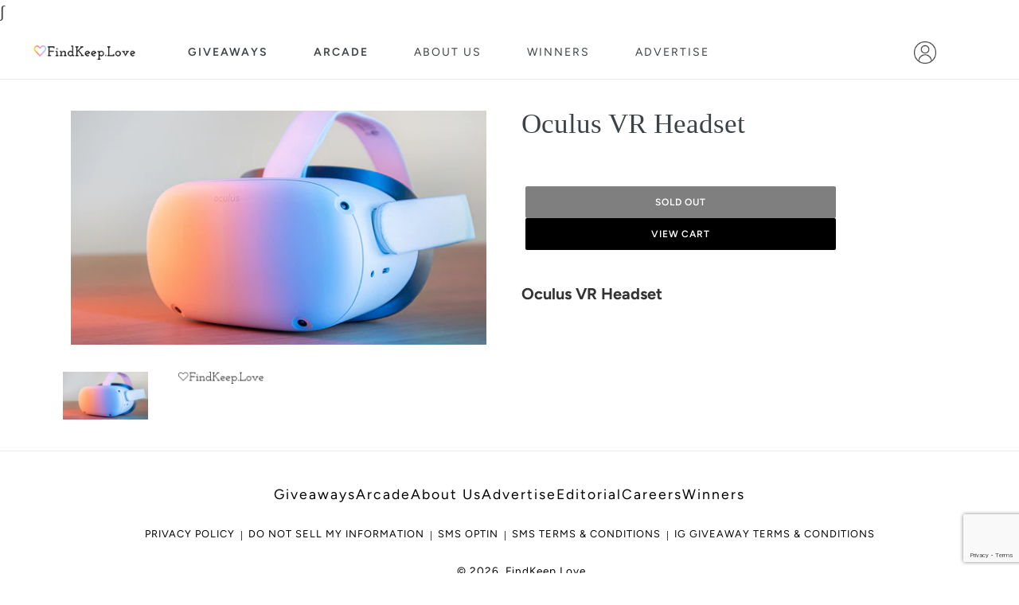

--- FILE ---
content_type: text/html; charset=utf-8
request_url: https://www.findkeep.love/products/oculus-vr-headset
body_size: 28485
content:
<!doctype html>
<html class="no-js" lang="en">
  <head>

    <script type="application/vnd.locksmith+json" data-locksmith>{"version":"v254","locked":false,"initialized":true,"scope":"product","access_granted":true,"access_denied":false,"requires_customer":false,"manual_lock":false,"remote_lock":false,"has_timeout":false,"remote_rendered":null,"hide_resource":false,"hide_links_to_resource":false,"transparent":true,"locks":{"all":[],"opened":[]},"keys":[],"keys_signature":"79dfede1042d4439c614a52036842775d233e6d6c297b66de3520bfadf8bdea5","state":{"template":"product","theme":75933843504,"product":"oculus-vr-headset","collection":null,"page":null,"blog":null,"article":null,"app":null},"now":1769077225,"path":"\/products\/oculus-vr-headset","locale_root_url":"\/","canonical_url":"https:\/\/www.findkeep.love\/products\/oculus-vr-headset","customer_id":null,"customer_id_signature":"79dfede1042d4439c614a52036842775d233e6d6c297b66de3520bfadf8bdea5","cart":null}</script><script data-locksmith>!function(){undefined;!function(){var s=window.Locksmith={},e=document.querySelector('script[type="application/vnd.locksmith+json"]'),n=e&&e.innerHTML;if(s.state={},s.util={},s.loading=!1,n)try{s.state=JSON.parse(n)}catch(d){}if(document.addEventListener&&document.querySelector){var o,a,i,t=[76,79,67,75,83,77,73,84,72,49,49],c=function(){a=t.slice(0)},l="style",r=function(e){e&&27!==e.keyCode&&"click"!==e.type||(document.removeEventListener("keydown",r),document.removeEventListener("click",r),o&&document.body.removeChild(o),o=null)};c(),document.addEventListener("keyup",function(e){if(e.keyCode===a[0]){if(clearTimeout(i),a.shift(),0<a.length)return void(i=setTimeout(c,1e3));c(),r(),(o=document.createElement("div"))[l].width="50%",o[l].maxWidth="1000px",o[l].height="85%",o[l].border="1px rgba(0, 0, 0, 0.2) solid",o[l].background="rgba(255, 255, 255, 0.99)",o[l].borderRadius="4px",o[l].position="fixed",o[l].top="50%",o[l].left="50%",o[l].transform="translateY(-50%) translateX(-50%)",o[l].boxShadow="0 2px 5px rgba(0, 0, 0, 0.3), 0 0 100vh 100vw rgba(0, 0, 0, 0.5)",o[l].zIndex="2147483645";var t=document.createElement("textarea");t.value=JSON.stringify(JSON.parse(n),null,2),t[l].border="none",t[l].display="block",t[l].boxSizing="border-box",t[l].width="100%",t[l].height="100%",t[l].background="transparent",t[l].padding="22px",t[l].fontFamily="monospace",t[l].fontSize="14px",t[l].color="#333",t[l].resize="none",t[l].outline="none",t.readOnly=!0,o.appendChild(t),document.body.appendChild(o),t.addEventListener("click",function(e){e.stopImmediatePropagation()}),t.select(),document.addEventListener("keydown",r),document.addEventListener("click",r)}})}s.isEmbedded=-1!==window.location.search.indexOf("_ab=0&_fd=0&_sc=1"),s.path=s.state.path||window.location.pathname,s.basePath=s.state.locale_root_url.concat("/apps/locksmith").replace(/^\/\//,"/"),s.reloading=!1,s.util.console=window.console||{log:function(){},error:function(){}},s.util.makeUrl=function(e,t){var n,o=s.basePath+e,a=[],i=s.cache();for(n in i)a.push(n+"="+encodeURIComponent(i[n]));for(n in t)a.push(n+"="+encodeURIComponent(t[n]));return s.state.customer_id&&(a.push("customer_id="+encodeURIComponent(s.state.customer_id)),a.push("customer_id_signature="+encodeURIComponent(s.state.customer_id_signature))),o+=(-1===o.indexOf("?")?"?":"&")+a.join("&")},s._initializeCallbacks=[],s.on=function(e,t){if("initialize"!==e)throw'Locksmith.on() currently only supports the "initialize" event';s._initializeCallbacks.push(t)},s.initializeSession=function(e){if(!s.isEmbedded){var t=!1,n=!0,o=!0;(e=e||{}).silent&&(o=n=!(t=!0)),s.ping({silent:t,spinner:n,reload:o,callback:function(){s._initializeCallbacks.forEach(function(e){e()})}})}},s.cache=function(e){var t={};try{var n=function a(e){return(document.cookie.match("(^|; )"+e+"=([^;]*)")||0)[2]};t=JSON.parse(decodeURIComponent(n("locksmith-params")||"{}"))}catch(d){}if(e){for(var o in e)t[o]=e[o];document.cookie="locksmith-params=; expires=Thu, 01 Jan 1970 00:00:00 GMT; path=/",document.cookie="locksmith-params="+encodeURIComponent(JSON.stringify(t))+"; path=/"}return t},s.cache.cart=s.state.cart,s.cache.cartLastSaved=null,s.params=s.cache(),s.util.reload=function(){s.reloading=!0;try{window.location.href=window.location.href.replace(/#.*/,"")}catch(d){s.util.console.error("Preferred reload method failed",d),window.location.reload()}},s.cache.saveCart=function(e){if(!s.cache.cart||s.cache.cart===s.cache.cartLastSaved)return e?e():null;var t=s.cache.cartLastSaved;s.cache.cartLastSaved=s.cache.cart,fetch("/cart/update.js",{method:"POST",headers:{"Content-Type":"application/json",Accept:"application/json"},body:JSON.stringify({attributes:{locksmith:s.cache.cart}})}).then(function(e){if(!e.ok)throw new Error("Cart update failed: "+e.status);return e.json()}).then(function(){e&&e()})["catch"](function(e){if(s.cache.cartLastSaved=t,!s.reloading)throw e})},s.util.spinnerHTML='<style>body{background:#FFF}@keyframes spin{from{transform:rotate(0deg)}to{transform:rotate(360deg)}}#loading{display:flex;width:100%;height:50vh;color:#777;align-items:center;justify-content:center}#loading .spinner{display:block;animation:spin 600ms linear infinite;position:relative;width:50px;height:50px}#loading .spinner-ring{stroke:currentColor;stroke-dasharray:100%;stroke-width:2px;stroke-linecap:round;fill:none}</style><div id="loading"><div class="spinner"><svg width="100%" height="100%"><svg preserveAspectRatio="xMinYMin"><circle class="spinner-ring" cx="50%" cy="50%" r="45%"></circle></svg></svg></div></div>',s.util.clobberBody=function(e){document.body.innerHTML=e},s.util.clobberDocument=function(e){e.responseText&&(e=e.responseText),document.documentElement&&document.removeChild(document.documentElement);var t=document.open("text/html","replace");t.writeln(e),t.close(),setTimeout(function(){var e=t.querySelector("[autofocus]");e&&e.focus()},100)},s.util.serializeForm=function(e){if(e&&"FORM"===e.nodeName){var t,n,o={};for(t=e.elements.length-1;0<=t;t-=1)if(""!==e.elements[t].name)switch(e.elements[t].nodeName){case"INPUT":switch(e.elements[t].type){default:case"text":case"hidden":case"password":case"button":case"reset":case"submit":o[e.elements[t].name]=e.elements[t].value;break;case"checkbox":case"radio":e.elements[t].checked&&(o[e.elements[t].name]=e.elements[t].value);break;case"file":}break;case"TEXTAREA":o[e.elements[t].name]=e.elements[t].value;break;case"SELECT":switch(e.elements[t].type){case"select-one":o[e.elements[t].name]=e.elements[t].value;break;case"select-multiple":for(n=e.elements[t].options.length-1;0<=n;n-=1)e.elements[t].options[n].selected&&(o[e.elements[t].name]=e.elements[t].options[n].value)}break;case"BUTTON":switch(e.elements[t].type){case"reset":case"submit":case"button":o[e.elements[t].name]=e.elements[t].value}}return o}},s.util.on=function(e,i,s,t){t=t||document;var c="locksmith-"+e+i,n=function(e){var t=e.target,n=e.target.parentElement,o=t&&t.className&&(t.className.baseVal||t.className)||"",a=n&&n.className&&(n.className.baseVal||n.className)||"";("string"==typeof o&&-1!==o.split(/\s+/).indexOf(i)||"string"==typeof a&&-1!==a.split(/\s+/).indexOf(i))&&!e[c]&&(e[c]=!0,s(e))};t.attachEvent?t.attachEvent(e,n):t.addEventListener(e,n,!1)},s.util.enableActions=function(e){s.util.on("click","locksmith-action",function(e){e.preventDefault();var t=e.target;t.dataset.confirmWith&&!confirm(t.dataset.confirmWith)||(t.disabled=!0,t.innerText=t.dataset.disableWith,s.post("/action",t.dataset.locksmithParams,{spinner:!1,type:"text",success:function(e){(e=JSON.parse(e.responseText)).message&&alert(e.message),s.util.reload()}}))},e)},s.util.inject=function(e,t){var n=["data","locksmith","append"];if(-1!==t.indexOf(n.join("-"))){var o=document.createElement("div");o.innerHTML=t,e.appendChild(o)}else e.innerHTML=t;var a,i,s=e.querySelectorAll("script");for(i=0;i<s.length;++i){a=s[i];var c=document.createElement("script");if(a.type&&(c.type=a.type),a.src)c.src=a.src;else{var l=document.createTextNode(a.innerHTML);c.appendChild(l)}e.appendChild(c)}var r=e.querySelector("[autofocus]");r&&r.focus()},s.post=function(e,t,n){!1!==(n=n||{}).spinner&&s.util.clobberBody(s.util.spinnerHTML);var o={};n.container===document?(o.layout=1,n.success=function(e){s.util.clobberDocument(e)}):n.container&&(o.layout=0,n.success=function(e){var t=document.getElementById(n.container);s.util.inject(t,e),t.id===t.firstChild.id&&t.parentElement.replaceChild(t.firstChild,t)}),n.form_type&&(t.form_type=n.form_type),n.include_layout_classes!==undefined&&(t.include_layout_classes=n.include_layout_classes),n.lock_id!==undefined&&(t.lock_id=n.lock_id),s.loading=!0;var a=s.util.makeUrl(e,o),i="json"===n.type||"text"===n.type;fetch(a,{method:"POST",headers:{"Content-Type":"application/json",Accept:i?"application/json":"text/html"},body:JSON.stringify(t)}).then(function(e){if(!e.ok)throw new Error("Request failed: "+e.status);return e.text()}).then(function(e){var t=n.success||s.util.clobberDocument;t(i?{responseText:e}:e)})["catch"](function(e){if(!s.reloading)if("dashboard.weglot.com"!==window.location.host){if(!n.silent)throw alert("Something went wrong! Please refresh and try again."),e;console.error(e)}else console.error(e)})["finally"](function(){s.loading=!1})},s.postResource=function(e,t){e.path=s.path,e.search=window.location.search,e.state=s.state,e.passcode&&(e.passcode=e.passcode.trim()),e.email&&(e.email=e.email.trim()),e.state.cart=s.cache.cart,e.locksmith_json=s.jsonTag,e.locksmith_json_signature=s.jsonTagSignature,s.post("/resource",e,t)},s.ping=function(e){if(!s.isEmbedded){e=e||{};var t=function(){e.reload?s.util.reload():"function"==typeof e.callback&&e.callback()};s.post("/ping",{path:s.path,search:window.location.search,state:s.state},{spinner:!!e.spinner,silent:"undefined"==typeof e.silent||e.silent,type:"text",success:function(e){e&&e.responseText?((e=JSON.parse(e.responseText)).messages&&0<e.messages.length&&s.showMessages(e.messages),e.cart&&s.cache.cart!==e.cart?(s.cache.cart=e.cart,s.cache.saveCart(function(){t(),e.cart&&e.cart.match(/^.+:/)&&s.util.reload()})):t()):console.error("[Locksmith] Invalid result in ping callback:",e)}})}},s.timeoutMonitor=function(){var e=s.cache.cart;s.ping({callback:function(){e!==s.cache.cart||setTimeout(function(){s.timeoutMonitor()},6e4)}})},s.showMessages=function(e){var t=document.createElement("div");t.style.position="fixed",t.style.left=0,t.style.right=0,t.style.bottom="-50px",t.style.opacity=0,t.style.background="#191919",t.style.color="#ddd",t.style.transition="bottom 0.2s, opacity 0.2s",t.style.zIndex=999999,t.innerHTML="        <style>          .locksmith-ab .locksmith-b { display: none; }          .locksmith-ab.toggled .locksmith-b { display: flex; }          .locksmith-ab.toggled .locksmith-a { display: none; }          .locksmith-flex { display: flex; flex-wrap: wrap; justify-content: space-between; align-items: center; padding: 10px 20px; }          .locksmith-message + .locksmith-message { border-top: 1px #555 solid; }          .locksmith-message a { color: inherit; font-weight: bold; }          .locksmith-message a:hover { color: inherit; opacity: 0.8; }          a.locksmith-ab-toggle { font-weight: inherit; text-decoration: underline; }          .locksmith-text { flex-grow: 1; }          .locksmith-cta { flex-grow: 0; text-align: right; }          .locksmith-cta button { transform: scale(0.8); transform-origin: left; }          .locksmith-cta > * { display: block; }          .locksmith-cta > * + * { margin-top: 10px; }          .locksmith-message a.locksmith-close { flex-grow: 0; text-decoration: none; margin-left: 15px; font-size: 30px; font-family: monospace; display: block; padding: 2px 10px; }                    @media screen and (max-width: 600px) {            .locksmith-wide-only { display: none !important; }            .locksmith-flex { padding: 0 15px; }            .locksmith-flex > * { margin-top: 5px; margin-bottom: 5px; }            .locksmith-cta { text-align: left; }          }                    @media screen and (min-width: 601px) {            .locksmith-narrow-only { display: none !important; }          }        </style>      "+e.map(function(e){return'<div class="locksmith-message">'+e+"</div>"}).join(""),document.body.appendChild(t),document.body.style.position="relative",document.body.parentElement.style.paddingBottom=t.offsetHeight+"px",setTimeout(function(){t.style.bottom=0,t.style.opacity=1},50),s.util.on("click","locksmith-ab-toggle",function(e){e.preventDefault();for(var t=e.target.parentElement;-1===t.className.split(" ").indexOf("locksmith-ab");)t=t.parentElement;-1!==t.className.split(" ").indexOf("toggled")?t.className=t.className.replace("toggled",""):t.className=t.className+" toggled"}),s.util.enableActions(t)}}()}();</script>
      <script data-locksmith>Locksmith.cache.cart=null</script>

  <script data-locksmith>Locksmith.jsonTag="{\"version\":\"v254\",\"locked\":false,\"initialized\":true,\"scope\":\"product\",\"access_granted\":true,\"access_denied\":false,\"requires_customer\":false,\"manual_lock\":false,\"remote_lock\":false,\"has_timeout\":false,\"remote_rendered\":null,\"hide_resource\":false,\"hide_links_to_resource\":false,\"transparent\":true,\"locks\":{\"all\":[],\"opened\":[]},\"keys\":[],\"keys_signature\":\"79dfede1042d4439c614a52036842775d233e6d6c297b66de3520bfadf8bdea5\",\"state\":{\"template\":\"product\",\"theme\":75933843504,\"product\":\"oculus-vr-headset\",\"collection\":null,\"page\":null,\"blog\":null,\"article\":null,\"app\":null},\"now\":1769077225,\"path\":\"\\\/products\\\/oculus-vr-headset\",\"locale_root_url\":\"\\\/\",\"canonical_url\":\"https:\\\/\\\/www.findkeep.love\\\/products\\\/oculus-vr-headset\",\"customer_id\":null,\"customer_id_signature\":\"79dfede1042d4439c614a52036842775d233e6d6c297b66de3520bfadf8bdea5\",\"cart\":null}";Locksmith.jsonTagSignature="ef630bb62c31e12dc17f80d15621f5340360602a188ce22d0dfd02700e6cea06"</script>
    <!-- Google Tag Manager -->
<script>
  (function(w, d, s, l, i) {
    w[l] = w[l] || [];
    w[l].push({"gtm.start": new Date().getTime(), event: "gtm.js"});
    var f = d.getElementsByTagName(s)[0],
      j = d.createElement(s),
      dl = l != "dataLayer"
        ? "&l=" + l
        : "";
    j.async = true;
    j.src = "https://www.googletagmanager.com/gtm.js?id=" + i + dl;
    f.parentNode.insertBefore(j, f);
  })(window, document, "script", "dataLayer", "GTM-P2PS4PC");
</script>
<!-- End Google Tag Manager -->

    <!-- Google tag (gtag.js) -->

<script async src="https://www.googletagmanager.com/gtag/js?id=G-2W5K8RXVJG"></script>
<script>
  window.dataLayer = window.dataLayer || [];
  function gtag() {
    dataLayer.push(arguments);
  }
  gtag('js', new Date());

  gtag('config', 'G-2W5K8RXVJG');
</script>

<!-- End Google tag -->

    <!-- Google Optimize -->
<script src="https://www.googleoptimize.com/optimize.js?id=OPT-T9VLXSK"></script>
<!-- End Google Optimize -->

    <!-- AddShoppers Tracking Pixel tag -->

<script type="text/javascript">
  var AddShoppersWidgetOptions = { 'loadCss': false, 'pushResponse': false };
  (!function(){
      var t=document.createElement("script");
      t.type="text/javascript",
      t.async=!0,
      t.id="AddShoppers",
      t.src="https://shop.pe/widget/widget_async.js#64ec50a2f544dd90cdb461b4",
      document.getElementsByTagName("head")[0].appendChild(t)
  }());
</script>

<!-- End AddShoppers Tracking Pixel tag -->

    <!-- TikTok Pixel Code Start -->
<script>
  !(function (w, d, t) {
    w.TiktokAnalyticsObject = t;
    var ttq = (w[t] = w[t] || []);
    (ttq.methods = [
      "page",
      "track",
      "identify",
      "instances",
      "debug",
      "on",
      "off",
      "once",
      "ready",
      "alias",
      "group",
      "enableCookie",
      "disableCookie",
      "holdConsent",
      "revokeConsent",
      "grantConsent",
    ]),
      (ttq.setAndDefer = function (t, e) {
        t[e] = function () {
          t.push([e].concat(Array.prototype.slice.call(arguments, 0)));
        };
      });
    for (var i = 0; i < ttq.methods.length; i++)
      ttq.setAndDefer(ttq, ttq.methods[i]);
    (ttq.instance = function (t) {
      for (var e = ttq._i[t] || [], n = 0; n < ttq.methods.length; n++)
        ttq.setAndDefer(e, ttq.methods[n]);
      return e;
    }),
      (ttq.load = function (e, n) {
        var r = "https://analytics.tiktok.com/i18n/pixel/events.js",
          o = n && n.partner;
        (ttq._i = ttq._i || {}),
          (ttq._i[e] = []),
          (ttq._i[e]._u = r),
          (ttq._t = ttq._t || {}),
          (ttq._t[e] = +new Date()),
          (ttq._o = ttq._o || {}),
          (ttq._o[e] = n || {});
        n = document.createElement("script");
        (n.type = "text/javascript"),
          (n.async = !0),
          (n.src = r + "?sdkid=" + e + "&lib=" + t);
        e = document.getElementsByTagName("script")[0];
        e.parentNode.insertBefore(n, e);
      });

    ttq.load('D2EFBB3C77U4ENLNBID0');
    ttq.page();
  })(window, document, "ttq");
</script>
<!-- TikTok Pixel Code End -->

    <!-- Twitter conversion tracking base code -->
<script>
  !(function (e, t, n, s, u, a) {
    e.twq ||
      ((s = e.twq =
        function () {
          s.exe ? s.exe.apply(s, arguments) : s.queue.push(arguments);
        }),
      (s.version = '1.1'),
      (s.queue = []),
      (u = t.createElement(n)),
      (u.async = !0),
      (u.src = 'https://static.ads-twitter.com/uwt.js'),
      (a = t.getElementsByTagName(n)[0]),
      a.parentNode.insertBefore(u, a));
  })(window, document, 'script');
  twq('config', 'qc7gv');
</script>
<!-- End Twitter conversion tracking base code -->

    <!-- AdApex Scripts -->
<script async src="https://cdn.adapex.io/hb/aaw.fkl.js"></script>

<!-- Confiant Ad Security Script -->
<script>
  var myPropertyId = "ejRygpmeE5hvtKf4lWtfE528cYg";
  window.confiant = window.confiant || {};
  window.confiant[myPropertyId] = window.confiant[myPropertyId] || {clientSettings: {}};
  var clientSettings = window.confiant[myPropertyId].clientSettings || (window.confiant[myPropertyId].clientSettings = {});
  clientSettings.prebidNameSpace = "aaw";
</script>
<script async src="https://cdn.confiant-integrations.net/ejRygpmeE5hvtKf4lWtfE528cYg/gpt_and_prebid/config.js"></script>


    <script src="https://www.google.com/recaptcha/api.js?render=6LcIBasaAAAAAEDrtAUSOAUbiVCuDok2h6HOUJUA"></script>

    <meta charset="utf-8">
    <meta http-equiv="X-UA-Compatible" content="IE=edge,chrome=1">
    <meta name="viewport" content="width=device-width,initial-scale=1, maximum-scale=1">
    <meta name="theme-color" content="#000000">
    <meta name="google-site-verification" content="rsXog0Tsv6m0X0P-mpkbn0vX2aDDlxy9Y_DU288DJmE" />
    



    <link rel="canonical" href="https://www.findkeep.love/products/oculus-vr-headset">
    <link
      rel="stylesheet"
      href="https://stackpath.bootstrapcdn.com/font-awesome/4.7.0/css/font-awesome.min.css"
      integrity="sha384-wvfXpqpZZVQGK6TAh5PVlGOfQNHSoD2xbE+QkPxCAFlNEevoEH3Sl0sibVcOQVnN"
      crossorigin="anonymous"><link
        rel="shortcut icon"
        href="//www.findkeep.love/cdn/shop/files/logo-64x64_32x32.png?v=1613777816"
        type="image/png"><title>Oculus VR Headset
&ndash; FindKeep.Love</title><meta name="description" content="Oculus VR Headset">
<!-- /snippets/social-meta-tags.liquid -->


∫
      <meta property="og:image" content="http://www.findkeep.love/cdn/shop/products/7-Day-Giveaway_Oculuscopy_1200x1200.png?v=1642108729"><meta property="og:image" content="http://www.findkeep.love/cdn/shop/products/FKL-logo-black_9d6ed016-25fb-4144-be56-4090f3eb0521_1200x1200.png?v=1642108729">



<meta property="og:site_name" content="FindKeep.Love">
<meta property="og:url" content="https://www.findkeep.love/products/oculus-vr-headset"><meta property="og:title" content="Oculus VR Headset"><meta property="og:type" content="product"><meta property="og:description" content="Oculus VR Headset"><meta property="og:price:amount" content="0.00"><meta property="og:price:currency" content="USD">




<meta name="twitter:card" content="summary_large_image"><meta name="twitter:title" content="Oculus VR Headset"><meta name="twitter:description" content="Oculus VR Headset">
    <style>
  /*================ Overlays ================*/
  /* Based on the image overlay opacity, either lighten or darken the image on hover */
  ;

  
    ;
  

  /*================ Typography ================*/
  ;
  ;
  ;

  @font-face {
  font-family: Arapey;
  font-weight: 400;
  font-style: normal;
  src: url("//www.findkeep.love/cdn/fonts/arapey/arapey_n4.f34340ab9c56baa7f8accf674e253407b725d12c.woff2") format("woff2"),
       url("//www.findkeep.love/cdn/fonts/arapey/arapey_n4.003d1426f62522643e43e1d3072a2e7d1ab78130.woff") format("woff");
}

  @font-face {
  font-family: Figtree;
  font-weight: 400;
  font-style: normal;
  src: url("//www.findkeep.love/cdn/fonts/figtree/figtree_n4.3c0838aba1701047e60be6a99a1b0a40ce9b8419.woff2") format("woff2"),
       url("//www.findkeep.love/cdn/fonts/figtree/figtree_n4.c0575d1db21fc3821f17fd6617d3dee552312137.woff") format("woff");
}


  
  
  @font-face {
  font-family: Figtree;
  font-weight: 700;
  font-style: normal;
  src: url("//www.findkeep.love/cdn/fonts/figtree/figtree_n7.2fd9bfe01586148e644724096c9d75e8c7a90e55.woff2") format("woff2"),
       url("//www.findkeep.love/cdn/fonts/figtree/figtree_n7.ea05de92d862f9594794ab281c4c3a67501ef5fc.woff") format("woff");
}

  @font-face {
  font-family: Figtree;
  font-weight: 700;
  font-style: normal;
  src: url("//www.findkeep.love/cdn/fonts/figtree/figtree_n7.2fd9bfe01586148e644724096c9d75e8c7a90e55.woff2") format("woff2"),
       url("//www.findkeep.love/cdn/fonts/figtree/figtree_n7.ea05de92d862f9594794ab281c4c3a67501ef5fc.woff") format("woff");
}

  @font-face {
  font-family: Figtree;
  font-weight: 600;
  font-style: normal;
  src: url("//www.findkeep.love/cdn/fonts/figtree/figtree_n6.9d1ea52bb49a0a86cfd1b0383d00f83d3fcc14de.woff2") format("woff2"),
       url("//www.findkeep.love/cdn/fonts/figtree/figtree_n6.f0fcdea525a0e47b2ae4ab645832a8e8a96d31d3.woff") format("woff");
}

  @font-face {
  font-family: Figtree;
  font-weight: 400;
  font-style: italic;
  src: url("//www.findkeep.love/cdn/fonts/figtree/figtree_i4.89f7a4275c064845c304a4cf8a4a586060656db2.woff2") format("woff2"),
       url("//www.findkeep.love/cdn/fonts/figtree/figtree_i4.6f955aaaafc55a22ffc1f32ecf3756859a5ad3e2.woff") format("woff");
}

  @font-face {
  font-family: Figtree;
  font-weight: 700;
  font-style: italic;
  src: url("//www.findkeep.love/cdn/fonts/figtree/figtree_i7.06add7096a6f2ab742e09ec7e498115904eda1fe.woff2") format("woff2"),
       url("//www.findkeep.love/cdn/fonts/figtree/figtree_i7.ee584b5fcaccdbb5518c0228158941f8df81b101.woff") format("woff");
}


  :root {
    /*================ Color Variables ================*/
    /* Text colors */
    --color-text: #3d4246;
    --color-text-brightness: 64.96;

    --color-body-text: #333333;
    --color-sale-text: #557b97;
    --color-small-button-text-border: #3d4246;
    --color-small-button-text-border-brightness: 64.96;
    --color-text-field: #fff;
    --color-text-field-text: #000;
    --color-navigation-text: #3d4246;

    /* Button colors */
    --color-btn-primary: #000000;
    --color-btn-primary-brightness: 0.0;
    --color-btn-primary-text: #fff;

    /* Backgrounds */
    --color-body: #fff;
    --color-bg: #fff;
    --color-bg-alt: rgba(51, 51, 51, 0.05);

    /* Overlays */
    --color-overlay-title-text: #000000;
    --color-overlay-title-text-brightness: 0.0;
    --color-image-overlay: #3d4246;
    --opacity-image-overlay: 0.0;
    --hover-overlay-opacity: 0.4;

    /* Border colors */
    --color-border: #e8e9eb;
    --color-border-brightness: 232.93;
    --color-border-form: #949494;

    /*================ Assets ================*/
    /* SVG */
    --svg-select-icon: //www.findkeep.love/cdn/shop/t/2/assets/ico-select.svg?v=98232543365206513921594244788;

    /*================ Typography ================*/
    --font-weight-body--bold: 700;
    --font-weight-body--bolder: 700;
    --font-weight-header--bold: 700;

    --font-stack-header: Arapey, serif;
    --font-style-header: normal;
    --font-weight-header: 400;

    --font-stack-button: Figtree, serif;
    --font-style-button: normal;
    --font-weight-button: 600;

    --font-stack-body: Figtree, sans-serif;
    --font-style-body: normal;
    --font-weight-body: 400;

    --font-size-header: 26px;
    --font-bold-titles: false;

    /* Henceforth known as 1em */
    --font-size-base: 20px;

    --font-stack-cart-notification: "HelveticaNeue", "Helvetica Neue", "Helvetica",
      "Arial", "sans-serif";

    /* min 16px to prevent zooming */
    --font-size-mobile-input: 16px;

  }
</style>


    <link href="//www.findkeep.love/cdn/shop/t/2/assets/vendor.css?v=159549210802364101871585060979" rel="stylesheet" type="text/css" media="all" />
    <link href="//www.findkeep.love/cdn/shop/t/2/assets/theme-style.css?v=107092796674250039051765287171" rel="stylesheet" type="text/css" media="all" />
    <link href="//www.findkeep.love/cdn/shop/t/2/assets/formio.full.min.css?v=8670597083224732351664371062" rel="stylesheet" type="text/css" media="all" />
    <link href="//www.findkeep.love/cdn/shop/t/2/assets/swiper-bundle.min.css?v=53697816897217110571742220445" rel="stylesheet" type="text/css" media="all" />

      <!-- Sentry assets -->
  <script src="//www.findkeep.love/cdn/shop/t/2/assets/bundle.min.js?v=141311175252815825441611154023" defer="defer" crossorigin="anonymous"></script>
  <script>
    const SENTRY_DSN = "";
    const SENTRY_DSN_REACT_WIDGETS = "";
    const SENTRY_SAMPLE_RATE = parseFloat("0.25") || 0.25;
  </script>


    <script
      data-ad-client="ca-pub-7822383868485690"
      async
      src="https://pagead2.googlesyndication.com/pagead/js/adsbygoogle.js"></script>

    <script async src="https://pagead2.googlesyndication.com/pagead/js/adsbygoogle.js"></script>
    <script async src="https://securepubads.g.doubleclick.net/tag/js/gpt.js"></script>

    <script>
      var theme = {
        customer: {
          id: '',
          email: '',
          firstName: ''
        },
        breakpoints: {
          narrowscreen: 500,
          medium: 750,
          large: 990,
          widescreen: 1400
        },
        strings: {
          addToCart: "Add to cart",
          soldOut: "Sold out",
          unavailable: "Unavailable",
          regularPrice: "Regular price",
          salePrice: "Sale price",
          sale: "Sale",
          showMore: "Show More",
          showLess: "Show Less",
          addressError: "Error looking up that address",
          addressNoResults: "No results for that address",
          addressQueryLimit: "You have exceeded the Google API usage limit. Consider upgrading to a \u003ca href=\"https:\/\/developers.google.com\/maps\/premium\/usage-limits\"\u003ePremium Plan\u003c\/a\u003e.",
          authError: "There was a problem authenticating your Google Maps account.",
          newWindow: "Opens in a new window.",
          external: "Opens external website.",
          newWindowExternal: "Opens external website in a new window.",
          removeLabel: "Remove [product]",
          update: "Update",
          quantity: "Quantity",
          discountedTotal: "Discounted total",
          regularTotal: "Regular total",
          priceColumn: "See Price column for discount details.",
          quantityMinimumMessage: "Quantity must be 1 or more",
          cartError: "There was an error while updating your cart. Please try again.",
          removedItemMessage: "Removed \u003cspan class=\"cart__removed-product-details\"\u003e([quantity]) [link]\u003c\/span\u003e from your cart.",
          unitPrice: "Unit price",
          unitPriceSeparator: "per",
          oneCartCount: "1 item",
          otherCartCount: "[count] items",
          quantityLabel: "Quantity: [count]"
        },
        moneyFormat: "${{amount}}",
        moneyFormatWithCurrency: "${{amount}} USD"
      }

      document.documentElement.className = document.documentElement.className.replace('no-js', 'js');

      const assetBonnetUrl = "//www.findkeep.love/cdn/shop/t/2/assets/bonnet.png?v=100404706178570231161605712529"
      const GA_TRACKING_CODE = "G-SLBJ7280WJ";
      const SNAP_PIXEL_ID = "87753b54-1d59-4752-9c3e-f7a7c49e342f";
      const X_PIXEL_ID = "qc7gv";
      const X_LEAD_EVENT_ID = "qdqmb";
      const X_ADD_TO_CART_EVENT_ID = "qdqu9";

      window.FKL = {
        assetBonnetUrl,
        sentry_dsn_react_widgets: SENTRY_DSN_REACT_WIDGETS,
        sentry_sample_rate: SENTRY_SAMPLE_RATE,
        ga_tracking_code: GA_TRACKING_CODE,
        snap_pixel_id: SNAP_PIXEL_ID,
        x_pixel_id: X_PIXEL_ID,
        x_lead_event_id: X_LEAD_EVENT_ID,
        x_add_to_cart_event_id: X_ADD_TO_CART_EVENT_ID
      };

// Google Tag Manager Object
      window.googletag = window.googletag || {
        cmd: []
      };
    </script><script src="//www.findkeep.love/cdn/shop/t/2/assets/lazysizes.js?v=166176307915238483021629814671" async="async"></script>
    <script src="//www.findkeep.love/cdn/shop/t/2/assets/vendor.js?v=121108763711903012531610983586" defer="defer"></script><script src="//www.findkeep.love/cdn/shop/t/2/assets/formio.full.min.js?v=71164630070443269201664371065"></script><script src="//www.findkeep.love/cdn/shop/t/2/assets/swiper-bundle.min.js?v=146922276935030407881742220413" type="text/javascript"></script>

    <script src="//www.findkeep.love/cdn/shop/t/2/assets/jquery.mask.min.js?v=149979100754285650251596718509" defer="defer"></script>

    <script src="//www.findkeep.love/cdn/shop/t/2/assets/widgets.main.394dd2c108ba45e7ac9a.js?v=116581164876451185691768314481" defer="defer" crossorigin="anonymous"></script>
<script src="//www.findkeep.love/cdn/shop/t/2/assets/widgets.vendor.ceca35ad047576602b78.js?v=160963874998066881771742220418" defer="defer" crossorigin="anonymous"></script>

    <script
      src="//www.findkeep.love/cdn/shop/t/2/assets/theme.js?v=65974728571205652311768314480"
      defer="defer"
      crossorigin="anonymous"></script>


    <script>window.performance && window.performance.mark && window.performance.mark('shopify.content_for_header.start');</script><meta id="shopify-digital-wallet" name="shopify-digital-wallet" content="/26500628528/digital_wallets/dialog">
<link rel="alternate" type="application/json+oembed" href="https://www.findkeep.love/products/oculus-vr-headset.oembed">
<script async="async" src="/checkouts/internal/preloads.js?locale=en-US"></script>
<script id="shopify-features" type="application/json">{"accessToken":"7cb26fb512244ef5d69ce99d53e86495","betas":["rich-media-storefront-analytics"],"domain":"www.findkeep.love","predictiveSearch":true,"shopId":26500628528,"locale":"en"}</script>
<script>var Shopify = Shopify || {};
Shopify.shop = "findkeep-love.myshopify.com";
Shopify.locale = "en";
Shopify.currency = {"active":"USD","rate":"1.0"};
Shopify.country = "US";
Shopify.theme = {"name":"FindKeep.Love - Production","id":75933843504,"schema_name":"Debut","schema_version":"13.0.0","theme_store_id":796,"role":"main"};
Shopify.theme.handle = "null";
Shopify.theme.style = {"id":null,"handle":null};
Shopify.cdnHost = "www.findkeep.love/cdn";
Shopify.routes = Shopify.routes || {};
Shopify.routes.root = "/";</script>
<script type="module">!function(o){(o.Shopify=o.Shopify||{}).modules=!0}(window);</script>
<script>!function(o){function n(){var o=[];function n(){o.push(Array.prototype.slice.apply(arguments))}return n.q=o,n}var t=o.Shopify=o.Shopify||{};t.loadFeatures=n(),t.autoloadFeatures=n()}(window);</script>
<script id="shop-js-analytics" type="application/json">{"pageType":"product"}</script>
<script defer="defer" async type="module" src="//www.findkeep.love/cdn/shopifycloud/shop-js/modules/v2/client.init-shop-cart-sync_BT-GjEfc.en.esm.js"></script>
<script defer="defer" async type="module" src="//www.findkeep.love/cdn/shopifycloud/shop-js/modules/v2/chunk.common_D58fp_Oc.esm.js"></script>
<script defer="defer" async type="module" src="//www.findkeep.love/cdn/shopifycloud/shop-js/modules/v2/chunk.modal_xMitdFEc.esm.js"></script>
<script type="module">
  await import("//www.findkeep.love/cdn/shopifycloud/shop-js/modules/v2/client.init-shop-cart-sync_BT-GjEfc.en.esm.js");
await import("//www.findkeep.love/cdn/shopifycloud/shop-js/modules/v2/chunk.common_D58fp_Oc.esm.js");
await import("//www.findkeep.love/cdn/shopifycloud/shop-js/modules/v2/chunk.modal_xMitdFEc.esm.js");

  window.Shopify.SignInWithShop?.initShopCartSync?.({"fedCMEnabled":true,"windoidEnabled":true});

</script>
<script>(function() {
  var isLoaded = false;
  function asyncLoad() {
    if (isLoaded) return;
    isLoaded = true;
    var urls = ["https:\/\/www.magisto.com\/media\/shopify\/magisto.js?shop=findkeep-love.myshopify.com","https:\/\/intg.snapchat.com\/shopify\/shopify-scevent-init.js?id=87753b54-1d59-4752-9c3e-f7a7c49e342f\u0026shop=findkeep-love.myshopify.com","https:\/\/cdn.enhencer.com\/scripts\/shopify_v2.js?token=66c66be6181c4695b557aa44\u0026shop=findkeep-love.myshopify.com","https:\/\/cdn.enhencer.com\/scripts\/shopify_v2.js?token=66c66be6181c4695b557aa44\u0026shop=findkeep-love.myshopify.com","https:\/\/s3.amazonaws.com\/jstags\/24323-5ab8580a709e.js?shop=findkeep-love.myshopify.com","https:\/\/na.shgcdn3.com\/pixel-collector.js?shop=findkeep-love.myshopify.com"];
    for (var i = 0; i < urls.length; i++) {
      var s = document.createElement('script');
      s.type = 'text/javascript';
      s.async = true;
      s.src = urls[i];
      var x = document.getElementsByTagName('script')[0];
      x.parentNode.insertBefore(s, x);
    }
  };
  if(window.attachEvent) {
    window.attachEvent('onload', asyncLoad);
  } else {
    window.addEventListener('load', asyncLoad, false);
  }
})();</script>
<script id="__st">var __st={"a":26500628528,"offset":-28800,"reqid":"47b1abca-356e-491d-96c5-53ab633bb83b-1769077225","pageurl":"www.findkeep.love\/products\/oculus-vr-headset","u":"f9c30c7dd082","p":"product","rtyp":"product","rid":6796904497222};</script>
<script>window.ShopifyPaypalV4VisibilityTracking = true;</script>
<script id="captcha-bootstrap">!function(){'use strict';const t='contact',e='account',n='new_comment',o=[[t,t],['blogs',n],['comments',n],[t,'customer']],c=[[e,'customer_login'],[e,'guest_login'],[e,'recover_customer_password'],[e,'create_customer']],r=t=>t.map((([t,e])=>`form[action*='/${t}']:not([data-nocaptcha='true']) input[name='form_type'][value='${e}']`)).join(','),a=t=>()=>t?[...document.querySelectorAll(t)].map((t=>t.form)):[];function s(){const t=[...o],e=r(t);return a(e)}const i='password',u='form_key',d=['recaptcha-v3-token','g-recaptcha-response','h-captcha-response',i],f=()=>{try{return window.sessionStorage}catch{return}},m='__shopify_v',_=t=>t.elements[u];function p(t,e,n=!1){try{const o=window.sessionStorage,c=JSON.parse(o.getItem(e)),{data:r}=function(t){const{data:e,action:n}=t;return t[m]||n?{data:e,action:n}:{data:t,action:n}}(c);for(const[e,n]of Object.entries(r))t.elements[e]&&(t.elements[e].value=n);n&&o.removeItem(e)}catch(o){console.error('form repopulation failed',{error:o})}}const l='form_type',E='cptcha';function T(t){t.dataset[E]=!0}const w=window,h=w.document,L='Shopify',v='ce_forms',y='captcha';let A=!1;((t,e)=>{const n=(g='f06e6c50-85a8-45c8-87d0-21a2b65856fe',I='https://cdn.shopify.com/shopifycloud/storefront-forms-hcaptcha/ce_storefront_forms_captcha_hcaptcha.v1.5.2.iife.js',D={infoText:'Protected by hCaptcha',privacyText:'Privacy',termsText:'Terms'},(t,e,n)=>{const o=w[L][v],c=o.bindForm;if(c)return c(t,g,e,D).then(n);var r;o.q.push([[t,g,e,D],n]),r=I,A||(h.body.append(Object.assign(h.createElement('script'),{id:'captcha-provider',async:!0,src:r})),A=!0)});var g,I,D;w[L]=w[L]||{},w[L][v]=w[L][v]||{},w[L][v].q=[],w[L][y]=w[L][y]||{},w[L][y].protect=function(t,e){n(t,void 0,e),T(t)},Object.freeze(w[L][y]),function(t,e,n,w,h,L){const[v,y,A,g]=function(t,e,n){const i=e?o:[],u=t?c:[],d=[...i,...u],f=r(d),m=r(i),_=r(d.filter((([t,e])=>n.includes(e))));return[a(f),a(m),a(_),s()]}(w,h,L),I=t=>{const e=t.target;return e instanceof HTMLFormElement?e:e&&e.form},D=t=>v().includes(t);t.addEventListener('submit',(t=>{const e=I(t);if(!e)return;const n=D(e)&&!e.dataset.hcaptchaBound&&!e.dataset.recaptchaBound,o=_(e),c=g().includes(e)&&(!o||!o.value);(n||c)&&t.preventDefault(),c&&!n&&(function(t){try{if(!f())return;!function(t){const e=f();if(!e)return;const n=_(t);if(!n)return;const o=n.value;o&&e.removeItem(o)}(t);const e=Array.from(Array(32),(()=>Math.random().toString(36)[2])).join('');!function(t,e){_(t)||t.append(Object.assign(document.createElement('input'),{type:'hidden',name:u})),t.elements[u].value=e}(t,e),function(t,e){const n=f();if(!n)return;const o=[...t.querySelectorAll(`input[type='${i}']`)].map((({name:t})=>t)),c=[...d,...o],r={};for(const[a,s]of new FormData(t).entries())c.includes(a)||(r[a]=s);n.setItem(e,JSON.stringify({[m]:1,action:t.action,data:r}))}(t,e)}catch(e){console.error('failed to persist form',e)}}(e),e.submit())}));const S=(t,e)=>{t&&!t.dataset[E]&&(n(t,e.some((e=>e===t))),T(t))};for(const o of['focusin','change'])t.addEventListener(o,(t=>{const e=I(t);D(e)&&S(e,y())}));const B=e.get('form_key'),M=e.get(l),P=B&&M;t.addEventListener('DOMContentLoaded',(()=>{const t=y();if(P)for(const e of t)e.elements[l].value===M&&p(e,B);[...new Set([...A(),...v().filter((t=>'true'===t.dataset.shopifyCaptcha))])].forEach((e=>S(e,t)))}))}(h,new URLSearchParams(w.location.search),n,t,e,['guest_login'])})(!0,!0)}();</script>
<script integrity="sha256-4kQ18oKyAcykRKYeNunJcIwy7WH5gtpwJnB7kiuLZ1E=" data-source-attribution="shopify.loadfeatures" defer="defer" src="//www.findkeep.love/cdn/shopifycloud/storefront/assets/storefront/load_feature-a0a9edcb.js" crossorigin="anonymous"></script>
<script data-source-attribution="shopify.dynamic_checkout.dynamic.init">var Shopify=Shopify||{};Shopify.PaymentButton=Shopify.PaymentButton||{isStorefrontPortableWallets:!0,init:function(){window.Shopify.PaymentButton.init=function(){};var t=document.createElement("script");t.src="https://www.findkeep.love/cdn/shopifycloud/portable-wallets/latest/portable-wallets.en.js",t.type="module",document.head.appendChild(t)}};
</script>
<script data-source-attribution="shopify.dynamic_checkout.buyer_consent">
  function portableWalletsHideBuyerConsent(e){var t=document.getElementById("shopify-buyer-consent"),n=document.getElementById("shopify-subscription-policy-button");t&&n&&(t.classList.add("hidden"),t.setAttribute("aria-hidden","true"),n.removeEventListener("click",e))}function portableWalletsShowBuyerConsent(e){var t=document.getElementById("shopify-buyer-consent"),n=document.getElementById("shopify-subscription-policy-button");t&&n&&(t.classList.remove("hidden"),t.removeAttribute("aria-hidden"),n.addEventListener("click",e))}window.Shopify?.PaymentButton&&(window.Shopify.PaymentButton.hideBuyerConsent=portableWalletsHideBuyerConsent,window.Shopify.PaymentButton.showBuyerConsent=portableWalletsShowBuyerConsent);
</script>
<script data-source-attribution="shopify.dynamic_checkout.cart.bootstrap">document.addEventListener("DOMContentLoaded",(function(){function t(){return document.querySelector("shopify-accelerated-checkout-cart, shopify-accelerated-checkout")}if(t())Shopify.PaymentButton.init();else{new MutationObserver((function(e,n){t()&&(Shopify.PaymentButton.init(),n.disconnect())})).observe(document.body,{childList:!0,subtree:!0})}}));
</script>
<link id="shopify-accelerated-checkout-styles" rel="stylesheet" media="screen" href="https://www.findkeep.love/cdn/shopifycloud/portable-wallets/latest/accelerated-checkout-backwards-compat.css" crossorigin="anonymous">
<style id="shopify-accelerated-checkout-cart">
        #shopify-buyer-consent {
  margin-top: 1em;
  display: inline-block;
  width: 100%;
}

#shopify-buyer-consent.hidden {
  display: none;
}

#shopify-subscription-policy-button {
  background: none;
  border: none;
  padding: 0;
  text-decoration: underline;
  font-size: inherit;
  cursor: pointer;
}

#shopify-subscription-policy-button::before {
  box-shadow: none;
}

      </style>

<script>window.performance && window.performance.mark && window.performance.mark('shopify.content_for_header.end');</script>

    









    <!-- /snippets/lytics.liquid --><!-- Start Lytics Tracking Tag Version 3 -->
  <script type="text/javascript">

    !function () { "use strict"; var o = window.jstag || (window.jstag = {}), r = []; function n(e) { o[e] = function () { for (var n = arguments.length, t = new Array(n), i = 0; i < n; i++)t[i] = arguments[i]; r.push([e, t]) } } n("send"), n("mock"), n("identify"), n("pageView"), n("unblock"), n("getid"), n("setid"), n("loadEntity"), n("getEntity"), n("on"), n("once"), n("call"), o.loadScript = function (n, t, i) { var e = document.createElement("script"); e.async = !0, e.src = n, e.onload = t, e.onerror = i; var o = document.getElementsByTagName("script")[0], r = o && o.parentNode || document.head || document.body, c = o || r.lastChild; return null != c ? r.insertBefore(e, c) : r.appendChild(e), this }, o.init = function n(t) { return this.config = t, this.loadScript(t.src, function () { if (o.init === n) throw new Error("Load error!"); o.init(o.config), function () { for (var n = 0; n < r.length; n++) { var t = r[n][0], i = r[n][1]; o[t].apply(o, i) } r = void 0 }() }), this } }();

    // Define config and initialize Lytics tracking tag.
    const lytics_account_id = "263ce35ef760e396fea1c46809ce83dd";
    jstag.init({
      src: `https://c.lytics.io/api/tag/${lytics_account_id}/latest.min.js`,
      pageAnalysis: { dataLayerPull: { disabled: true }}
    });

    // You may need to send a page view, depending on your use-case
    jstag.pageView();

  </script>

  <link href="https://monorail-edge.shopifysvc.com" rel="dns-prefetch">
<script>(function(){if ("sendBeacon" in navigator && "performance" in window) {try {var session_token_from_headers = performance.getEntriesByType('navigation')[0].serverTiming.find(x => x.name == '_s').description;} catch {var session_token_from_headers = undefined;}var session_cookie_matches = document.cookie.match(/_shopify_s=([^;]*)/);var session_token_from_cookie = session_cookie_matches && session_cookie_matches.length === 2 ? session_cookie_matches[1] : "";var session_token = session_token_from_headers || session_token_from_cookie || "";function handle_abandonment_event(e) {var entries = performance.getEntries().filter(function(entry) {return /monorail-edge.shopifysvc.com/.test(entry.name);});if (!window.abandonment_tracked && entries.length === 0) {window.abandonment_tracked = true;var currentMs = Date.now();var navigation_start = performance.timing.navigationStart;var payload = {shop_id: 26500628528,url: window.location.href,navigation_start,duration: currentMs - navigation_start,session_token,page_type: "product"};window.navigator.sendBeacon("https://monorail-edge.shopifysvc.com/v1/produce", JSON.stringify({schema_id: "online_store_buyer_site_abandonment/1.1",payload: payload,metadata: {event_created_at_ms: currentMs,event_sent_at_ms: currentMs}}));}}window.addEventListener('pagehide', handle_abandonment_event);}}());</script>
<script id="web-pixels-manager-setup">(function e(e,d,r,n,o){if(void 0===o&&(o={}),!Boolean(null===(a=null===(i=window.Shopify)||void 0===i?void 0:i.analytics)||void 0===a?void 0:a.replayQueue)){var i,a;window.Shopify=window.Shopify||{};var t=window.Shopify;t.analytics=t.analytics||{};var s=t.analytics;s.replayQueue=[],s.publish=function(e,d,r){return s.replayQueue.push([e,d,r]),!0};try{self.performance.mark("wpm:start")}catch(e){}var l=function(){var e={modern:/Edge?\/(1{2}[4-9]|1[2-9]\d|[2-9]\d{2}|\d{4,})\.\d+(\.\d+|)|Firefox\/(1{2}[4-9]|1[2-9]\d|[2-9]\d{2}|\d{4,})\.\d+(\.\d+|)|Chrom(ium|e)\/(9{2}|\d{3,})\.\d+(\.\d+|)|(Maci|X1{2}).+ Version\/(15\.\d+|(1[6-9]|[2-9]\d|\d{3,})\.\d+)([,.]\d+|)( \(\w+\)|)( Mobile\/\w+|) Safari\/|Chrome.+OPR\/(9{2}|\d{3,})\.\d+\.\d+|(CPU[ +]OS|iPhone[ +]OS|CPU[ +]iPhone|CPU IPhone OS|CPU iPad OS)[ +]+(15[._]\d+|(1[6-9]|[2-9]\d|\d{3,})[._]\d+)([._]\d+|)|Android:?[ /-](13[3-9]|1[4-9]\d|[2-9]\d{2}|\d{4,})(\.\d+|)(\.\d+|)|Android.+Firefox\/(13[5-9]|1[4-9]\d|[2-9]\d{2}|\d{4,})\.\d+(\.\d+|)|Android.+Chrom(ium|e)\/(13[3-9]|1[4-9]\d|[2-9]\d{2}|\d{4,})\.\d+(\.\d+|)|SamsungBrowser\/([2-9]\d|\d{3,})\.\d+/,legacy:/Edge?\/(1[6-9]|[2-9]\d|\d{3,})\.\d+(\.\d+|)|Firefox\/(5[4-9]|[6-9]\d|\d{3,})\.\d+(\.\d+|)|Chrom(ium|e)\/(5[1-9]|[6-9]\d|\d{3,})\.\d+(\.\d+|)([\d.]+$|.*Safari\/(?![\d.]+ Edge\/[\d.]+$))|(Maci|X1{2}).+ Version\/(10\.\d+|(1[1-9]|[2-9]\d|\d{3,})\.\d+)([,.]\d+|)( \(\w+\)|)( Mobile\/\w+|) Safari\/|Chrome.+OPR\/(3[89]|[4-9]\d|\d{3,})\.\d+\.\d+|(CPU[ +]OS|iPhone[ +]OS|CPU[ +]iPhone|CPU IPhone OS|CPU iPad OS)[ +]+(10[._]\d+|(1[1-9]|[2-9]\d|\d{3,})[._]\d+)([._]\d+|)|Android:?[ /-](13[3-9]|1[4-9]\d|[2-9]\d{2}|\d{4,})(\.\d+|)(\.\d+|)|Mobile Safari.+OPR\/([89]\d|\d{3,})\.\d+\.\d+|Android.+Firefox\/(13[5-9]|1[4-9]\d|[2-9]\d{2}|\d{4,})\.\d+(\.\d+|)|Android.+Chrom(ium|e)\/(13[3-9]|1[4-9]\d|[2-9]\d{2}|\d{4,})\.\d+(\.\d+|)|Android.+(UC? ?Browser|UCWEB|U3)[ /]?(15\.([5-9]|\d{2,})|(1[6-9]|[2-9]\d|\d{3,})\.\d+)\.\d+|SamsungBrowser\/(5\.\d+|([6-9]|\d{2,})\.\d+)|Android.+MQ{2}Browser\/(14(\.(9|\d{2,})|)|(1[5-9]|[2-9]\d|\d{3,})(\.\d+|))(\.\d+|)|K[Aa][Ii]OS\/(3\.\d+|([4-9]|\d{2,})\.\d+)(\.\d+|)/},d=e.modern,r=e.legacy,n=navigator.userAgent;return n.match(d)?"modern":n.match(r)?"legacy":"unknown"}(),u="modern"===l?"modern":"legacy",c=(null!=n?n:{modern:"",legacy:""})[u],f=function(e){return[e.baseUrl,"/wpm","/b",e.hashVersion,"modern"===e.buildTarget?"m":"l",".js"].join("")}({baseUrl:d,hashVersion:r,buildTarget:u}),m=function(e){var d=e.version,r=e.bundleTarget,n=e.surface,o=e.pageUrl,i=e.monorailEndpoint;return{emit:function(e){var a=e.status,t=e.errorMsg,s=(new Date).getTime(),l=JSON.stringify({metadata:{event_sent_at_ms:s},events:[{schema_id:"web_pixels_manager_load/3.1",payload:{version:d,bundle_target:r,page_url:o,status:a,surface:n,error_msg:t},metadata:{event_created_at_ms:s}}]});if(!i)return console&&console.warn&&console.warn("[Web Pixels Manager] No Monorail endpoint provided, skipping logging."),!1;try{return self.navigator.sendBeacon.bind(self.navigator)(i,l)}catch(e){}var u=new XMLHttpRequest;try{return u.open("POST",i,!0),u.setRequestHeader("Content-Type","text/plain"),u.send(l),!0}catch(e){return console&&console.warn&&console.warn("[Web Pixels Manager] Got an unhandled error while logging to Monorail."),!1}}}}({version:r,bundleTarget:l,surface:e.surface,pageUrl:self.location.href,monorailEndpoint:e.monorailEndpoint});try{o.browserTarget=l,function(e){var d=e.src,r=e.async,n=void 0===r||r,o=e.onload,i=e.onerror,a=e.sri,t=e.scriptDataAttributes,s=void 0===t?{}:t,l=document.createElement("script"),u=document.querySelector("head"),c=document.querySelector("body");if(l.async=n,l.src=d,a&&(l.integrity=a,l.crossOrigin="anonymous"),s)for(var f in s)if(Object.prototype.hasOwnProperty.call(s,f))try{l.dataset[f]=s[f]}catch(e){}if(o&&l.addEventListener("load",o),i&&l.addEventListener("error",i),u)u.appendChild(l);else{if(!c)throw new Error("Did not find a head or body element to append the script");c.appendChild(l)}}({src:f,async:!0,onload:function(){if(!function(){var e,d;return Boolean(null===(d=null===(e=window.Shopify)||void 0===e?void 0:e.analytics)||void 0===d?void 0:d.initialized)}()){var d=window.webPixelsManager.init(e)||void 0;if(d){var r=window.Shopify.analytics;r.replayQueue.forEach((function(e){var r=e[0],n=e[1],o=e[2];d.publishCustomEvent(r,n,o)})),r.replayQueue=[],r.publish=d.publishCustomEvent,r.visitor=d.visitor,r.initialized=!0}}},onerror:function(){return m.emit({status:"failed",errorMsg:"".concat(f," has failed to load")})},sri:function(e){var d=/^sha384-[A-Za-z0-9+/=]+$/;return"string"==typeof e&&d.test(e)}(c)?c:"",scriptDataAttributes:o}),m.emit({status:"loading"})}catch(e){m.emit({status:"failed",errorMsg:(null==e?void 0:e.message)||"Unknown error"})}}})({shopId: 26500628528,storefrontBaseUrl: "https://www.findkeep.love",extensionsBaseUrl: "https://extensions.shopifycdn.com/cdn/shopifycloud/web-pixels-manager",monorailEndpoint: "https://monorail-edge.shopifysvc.com/unstable/produce_batch",surface: "storefront-renderer",enabledBetaFlags: ["2dca8a86"],webPixelsConfigList: [{"id":"913768518","configuration":"{\"site_id\":\"028aa79f-d523-4b86-9c15-3c28508dd2fe\",\"analytics_endpoint\":\"https:\\\/\\\/na.shgcdn3.com\"}","eventPayloadVersion":"v1","runtimeContext":"STRICT","scriptVersion":"695709fc3f146fa50a25299517a954f2","type":"APP","apiClientId":1158168,"privacyPurposes":["ANALYTICS","MARKETING","SALE_OF_DATA"],"dataSharingAdjustments":{"protectedCustomerApprovalScopes":["read_customer_personal_data"]}},{"id":"405438534","configuration":"{\"config\":\"{\\\"pixel_id\\\":\\\"G-SLBJ7280WJ\\\",\\\"gtag_events\\\":[{\\\"type\\\":\\\"purchase\\\",\\\"action_label\\\":\\\"G-SLBJ7280WJ\\\"},{\\\"type\\\":\\\"page_view\\\",\\\"action_label\\\":\\\"G-SLBJ7280WJ\\\"},{\\\"type\\\":\\\"view_item\\\",\\\"action_label\\\":\\\"G-SLBJ7280WJ\\\"},{\\\"type\\\":\\\"search\\\",\\\"action_label\\\":\\\"G-SLBJ7280WJ\\\"},{\\\"type\\\":\\\"add_to_cart\\\",\\\"action_label\\\":\\\"G-SLBJ7280WJ\\\"},{\\\"type\\\":\\\"begin_checkout\\\",\\\"action_label\\\":\\\"G-SLBJ7280WJ\\\"},{\\\"type\\\":\\\"add_payment_info\\\",\\\"action_label\\\":\\\"G-SLBJ7280WJ\\\"}],\\\"enable_monitoring_mode\\\":false}\"}","eventPayloadVersion":"v1","runtimeContext":"OPEN","scriptVersion":"b2a88bafab3e21179ed38636efcd8a93","type":"APP","apiClientId":1780363,"privacyPurposes":[],"dataSharingAdjustments":{"protectedCustomerApprovalScopes":["read_customer_address","read_customer_email","read_customer_name","read_customer_personal_data","read_customer_phone"]}},{"id":"156041286","configuration":"{\"pixel_id\":\"202266141173041\",\"pixel_type\":\"facebook_pixel\",\"metaapp_system_user_token\":\"-\"}","eventPayloadVersion":"v1","runtimeContext":"OPEN","scriptVersion":"ca16bc87fe92b6042fbaa3acc2fbdaa6","type":"APP","apiClientId":2329312,"privacyPurposes":["ANALYTICS","MARKETING","SALE_OF_DATA"],"dataSharingAdjustments":{"protectedCustomerApprovalScopes":["read_customer_address","read_customer_email","read_customer_name","read_customer_personal_data","read_customer_phone"]}},{"id":"16023622","configuration":"{\"pixelId\":\"87753b54-1d59-4752-9c3e-f7a7c49e342f\"}","eventPayloadVersion":"v1","runtimeContext":"STRICT","scriptVersion":"c119f01612c13b62ab52809eb08154bb","type":"APP","apiClientId":2556259,"privacyPurposes":["ANALYTICS","MARKETING","SALE_OF_DATA"],"dataSharingAdjustments":{"protectedCustomerApprovalScopes":["read_customer_address","read_customer_email","read_customer_name","read_customer_personal_data","read_customer_phone"]}},{"id":"129335366","eventPayloadVersion":"1","runtimeContext":"LAX","scriptVersion":"32","type":"CUSTOM","privacyPurposes":["ANALYTICS","MARKETING","SALE_OF_DATA"],"name":"Checkout Tiktok Pixel"},{"id":"130515014","eventPayloadVersion":"1","runtimeContext":"LAX","scriptVersion":"1","type":"CUSTOM","privacyPurposes":["ANALYTICS","MARKETING","SALE_OF_DATA"],"name":"Checkout X (Twitter) Pixel"},{"id":"shopify-app-pixel","configuration":"{}","eventPayloadVersion":"v1","runtimeContext":"STRICT","scriptVersion":"0450","apiClientId":"shopify-pixel","type":"APP","privacyPurposes":["ANALYTICS","MARKETING"]},{"id":"shopify-custom-pixel","eventPayloadVersion":"v1","runtimeContext":"LAX","scriptVersion":"0450","apiClientId":"shopify-pixel","type":"CUSTOM","privacyPurposes":["ANALYTICS","MARKETING"]}],isMerchantRequest: false,initData: {"shop":{"name":"FindKeep.Love","paymentSettings":{"currencyCode":"USD"},"myshopifyDomain":"findkeep-love.myshopify.com","countryCode":"US","storefrontUrl":"https:\/\/www.findkeep.love"},"customer":null,"cart":null,"checkout":null,"productVariants":[{"price":{"amount":0.0,"currencyCode":"USD"},"product":{"title":"Oculus VR Headset","vendor":"FindKeep.Love","id":"6796904497222","untranslatedTitle":"Oculus VR Headset","url":"\/products\/oculus-vr-headset","type":"prize"},"id":"39746041544774","image":{"src":"\/\/www.findkeep.love\/cdn\/shop\/products\/7-Day-Giveaway_Oculuscopy.png?v=1642108729"},"sku":"","title":"Default Title","untranslatedTitle":"Default Title"}],"purchasingCompany":null},},"https://www.findkeep.love/cdn","fcfee988w5aeb613cpc8e4bc33m6693e112",{"modern":"","legacy":""},{"shopId":"26500628528","storefrontBaseUrl":"https:\/\/www.findkeep.love","extensionBaseUrl":"https:\/\/extensions.shopifycdn.com\/cdn\/shopifycloud\/web-pixels-manager","surface":"storefront-renderer","enabledBetaFlags":"[\"2dca8a86\"]","isMerchantRequest":"false","hashVersion":"fcfee988w5aeb613cpc8e4bc33m6693e112","publish":"custom","events":"[[\"page_viewed\",{}],[\"product_viewed\",{\"productVariant\":{\"price\":{\"amount\":0.0,\"currencyCode\":\"USD\"},\"product\":{\"title\":\"Oculus VR Headset\",\"vendor\":\"FindKeep.Love\",\"id\":\"6796904497222\",\"untranslatedTitle\":\"Oculus VR Headset\",\"url\":\"\/products\/oculus-vr-headset\",\"type\":\"prize\"},\"id\":\"39746041544774\",\"image\":{\"src\":\"\/\/www.findkeep.love\/cdn\/shop\/products\/7-Day-Giveaway_Oculuscopy.png?v=1642108729\"},\"sku\":\"\",\"title\":\"Default Title\",\"untranslatedTitle\":\"Default Title\"}}]]"});</script><script>
  window.ShopifyAnalytics = window.ShopifyAnalytics || {};
  window.ShopifyAnalytics.meta = window.ShopifyAnalytics.meta || {};
  window.ShopifyAnalytics.meta.currency = 'USD';
  var meta = {"product":{"id":6796904497222,"gid":"gid:\/\/shopify\/Product\/6796904497222","vendor":"FindKeep.Love","type":"prize","handle":"oculus-vr-headset","variants":[{"id":39746041544774,"price":0,"name":"Oculus VR Headset","public_title":null,"sku":""}],"remote":false},"page":{"pageType":"product","resourceType":"product","resourceId":6796904497222,"requestId":"47b1abca-356e-491d-96c5-53ab633bb83b-1769077225"}};
  for (var attr in meta) {
    window.ShopifyAnalytics.meta[attr] = meta[attr];
  }
</script>
<script class="analytics">
  (function () {
    var customDocumentWrite = function(content) {
      var jquery = null;

      if (window.jQuery) {
        jquery = window.jQuery;
      } else if (window.Checkout && window.Checkout.$) {
        jquery = window.Checkout.$;
      }

      if (jquery) {
        jquery('body').append(content);
      }
    };

    var hasLoggedConversion = function(token) {
      if (token) {
        return document.cookie.indexOf('loggedConversion=' + token) !== -1;
      }
      return false;
    }

    var setCookieIfConversion = function(token) {
      if (token) {
        var twoMonthsFromNow = new Date(Date.now());
        twoMonthsFromNow.setMonth(twoMonthsFromNow.getMonth() + 2);

        document.cookie = 'loggedConversion=' + token + '; expires=' + twoMonthsFromNow;
      }
    }

    var trekkie = window.ShopifyAnalytics.lib = window.trekkie = window.trekkie || [];
    if (trekkie.integrations) {
      return;
    }
    trekkie.methods = [
      'identify',
      'page',
      'ready',
      'track',
      'trackForm',
      'trackLink'
    ];
    trekkie.factory = function(method) {
      return function() {
        var args = Array.prototype.slice.call(arguments);
        args.unshift(method);
        trekkie.push(args);
        return trekkie;
      };
    };
    for (var i = 0; i < trekkie.methods.length; i++) {
      var key = trekkie.methods[i];
      trekkie[key] = trekkie.factory(key);
    }
    trekkie.load = function(config) {
      trekkie.config = config || {};
      trekkie.config.initialDocumentCookie = document.cookie;
      var first = document.getElementsByTagName('script')[0];
      var script = document.createElement('script');
      script.type = 'text/javascript';
      script.onerror = function(e) {
        var scriptFallback = document.createElement('script');
        scriptFallback.type = 'text/javascript';
        scriptFallback.onerror = function(error) {
                var Monorail = {
      produce: function produce(monorailDomain, schemaId, payload) {
        var currentMs = new Date().getTime();
        var event = {
          schema_id: schemaId,
          payload: payload,
          metadata: {
            event_created_at_ms: currentMs,
            event_sent_at_ms: currentMs
          }
        };
        return Monorail.sendRequest("https://" + monorailDomain + "/v1/produce", JSON.stringify(event));
      },
      sendRequest: function sendRequest(endpointUrl, payload) {
        // Try the sendBeacon API
        if (window && window.navigator && typeof window.navigator.sendBeacon === 'function' && typeof window.Blob === 'function' && !Monorail.isIos12()) {
          var blobData = new window.Blob([payload], {
            type: 'text/plain'
          });

          if (window.navigator.sendBeacon(endpointUrl, blobData)) {
            return true;
          } // sendBeacon was not successful

        } // XHR beacon

        var xhr = new XMLHttpRequest();

        try {
          xhr.open('POST', endpointUrl);
          xhr.setRequestHeader('Content-Type', 'text/plain');
          xhr.send(payload);
        } catch (e) {
          console.log(e);
        }

        return false;
      },
      isIos12: function isIos12() {
        return window.navigator.userAgent.lastIndexOf('iPhone; CPU iPhone OS 12_') !== -1 || window.navigator.userAgent.lastIndexOf('iPad; CPU OS 12_') !== -1;
      }
    };
    Monorail.produce('monorail-edge.shopifysvc.com',
      'trekkie_storefront_load_errors/1.1',
      {shop_id: 26500628528,
      theme_id: 75933843504,
      app_name: "storefront",
      context_url: window.location.href,
      source_url: "//www.findkeep.love/cdn/s/trekkie.storefront.1bbfab421998800ff09850b62e84b8915387986d.min.js"});

        };
        scriptFallback.async = true;
        scriptFallback.src = '//www.findkeep.love/cdn/s/trekkie.storefront.1bbfab421998800ff09850b62e84b8915387986d.min.js';
        first.parentNode.insertBefore(scriptFallback, first);
      };
      script.async = true;
      script.src = '//www.findkeep.love/cdn/s/trekkie.storefront.1bbfab421998800ff09850b62e84b8915387986d.min.js';
      first.parentNode.insertBefore(script, first);
    };
    trekkie.load(
      {"Trekkie":{"appName":"storefront","development":false,"defaultAttributes":{"shopId":26500628528,"isMerchantRequest":null,"themeId":75933843504,"themeCityHash":"13571392954676288168","contentLanguage":"en","currency":"USD","eventMetadataId":"3a8aa176-a695-4392-a356-593df206d957"},"isServerSideCookieWritingEnabled":true,"monorailRegion":"shop_domain","enabledBetaFlags":["65f19447"]},"Session Attribution":{},"S2S":{"facebookCapiEnabled":true,"source":"trekkie-storefront-renderer","apiClientId":580111}}
    );

    var loaded = false;
    trekkie.ready(function() {
      if (loaded) return;
      loaded = true;

      window.ShopifyAnalytics.lib = window.trekkie;

      var originalDocumentWrite = document.write;
      document.write = customDocumentWrite;
      try { window.ShopifyAnalytics.merchantGoogleAnalytics.call(this); } catch(error) {};
      document.write = originalDocumentWrite;

      window.ShopifyAnalytics.lib.page(null,{"pageType":"product","resourceType":"product","resourceId":6796904497222,"requestId":"47b1abca-356e-491d-96c5-53ab633bb83b-1769077225","shopifyEmitted":true});

      var match = window.location.pathname.match(/checkouts\/(.+)\/(thank_you|post_purchase)/)
      var token = match? match[1]: undefined;
      if (!hasLoggedConversion(token)) {
        setCookieIfConversion(token);
        window.ShopifyAnalytics.lib.track("Viewed Product",{"currency":"USD","variantId":39746041544774,"productId":6796904497222,"productGid":"gid:\/\/shopify\/Product\/6796904497222","name":"Oculus VR Headset","price":"0.00","sku":"","brand":"FindKeep.Love","variant":null,"category":"prize","nonInteraction":true,"remote":false},undefined,undefined,{"shopifyEmitted":true});
      window.ShopifyAnalytics.lib.track("monorail:\/\/trekkie_storefront_viewed_product\/1.1",{"currency":"USD","variantId":39746041544774,"productId":6796904497222,"productGid":"gid:\/\/shopify\/Product\/6796904497222","name":"Oculus VR Headset","price":"0.00","sku":"","brand":"FindKeep.Love","variant":null,"category":"prize","nonInteraction":true,"remote":false,"referer":"https:\/\/www.findkeep.love\/products\/oculus-vr-headset"});
      }
    });


        var eventsListenerScript = document.createElement('script');
        eventsListenerScript.async = true;
        eventsListenerScript.src = "//www.findkeep.love/cdn/shopifycloud/storefront/assets/shop_events_listener-3da45d37.js";
        document.getElementsByTagName('head')[0].appendChild(eventsListenerScript);

})();</script>
<script
  defer
  src="https://www.findkeep.love/cdn/shopifycloud/perf-kit/shopify-perf-kit-3.0.4.min.js"
  data-application="storefront-renderer"
  data-shop-id="26500628528"
  data-render-region="gcp-us-central1"
  data-page-type="product"
  data-theme-instance-id="75933843504"
  data-theme-name="Debut"
  data-theme-version="13.0.0"
  data-monorail-region="shop_domain"
  data-resource-timing-sampling-rate="10"
  data-shs="true"
  data-shs-beacon="true"
  data-shs-export-with-fetch="true"
  data-shs-logs-sample-rate="1"
  data-shs-beacon-endpoint="https://www.findkeep.love/api/collect"
></script>
</head>

  <body id="product" class="template-product">

    <!-- Google Tag Manager (noscript) -->
    <noscript>
      <iframe
        src="https://www.googletagmanager.com/ns.html?id=GTM-P2PS4PC"
        height="0"
        width="0"
        style="display:none;visibility:hidden"></iframe>
    </noscript>
    <!-- End Google Tag Manager (noscript) -->

    <a class="in-page-link visually-hidden skip-link" href="#MainContent">Skip to content</a>

    <div
      id="SearchDrawer"
      class="search-bar drawer drawer--top"
      role="dialog"
      aria-modal="true"
      aria-label="Search">
      <div class="search-bar__table">
        <div class="search-bar__table-cell search-bar__form-wrapper">
          <form
            class="search search-bar__form"
            action="/search"
            method="get"
            role="search">
            <input
              class="search__input search-bar__input"
              type="search"
              name="q"
              value=""
              placeholder="Search"
              aria-label="Search">
            <button class="search-bar__submit search__submit btn--link" type="submit">
              <svg aria-hidden="true" focusable="false" role="presentation" class="icon icon-search" viewBox="0 0 37 40"><path d="M35.6 36l-9.8-9.8c4.1-5.4 3.6-13.2-1.3-18.1-5.4-5.4-14.2-5.4-19.7 0-5.4 5.4-5.4 14.2 0 19.7 2.6 2.6 6.1 4.1 9.8 4.1 3 0 5.9-1 8.3-2.8l9.8 9.8c.4.4.9.6 1.4.6s1-.2 1.4-.6c.9-.9.9-2.1.1-2.9zm-20.9-8.2c-2.6 0-5.1-1-7-2.9-3.9-3.9-3.9-10.1 0-14C9.6 9 12.2 8 14.7 8s5.1 1 7 2.9c3.9 3.9 3.9 10.1 0 14-1.9 1.9-4.4 2.9-7 2.9z"/></svg>
              <span class="icon__fallback-text">Submit</span>
            </button>
          </form>
        </div>
        <div class="search-bar__table-cell text-right">
          <button type="button" class="btn--link search-bar__close js-drawer-close">
            <svg aria-hidden="true" focusable="false" role="presentation" class="icon icon-close" viewBox="0 0 40 40"><path d="M23.868 20.015L39.117 4.78c1.11-1.108 1.11-2.77 0-3.877-1.109-1.108-2.773-1.108-3.882 0L19.986 16.137 4.737.904C3.628-.204 1.965-.204.856.904c-1.11 1.108-1.11 2.77 0 3.877l15.249 15.234L.855 35.248c-1.108 1.108-1.108 2.77 0 3.877.555.554 1.248.831 1.942.831s1.386-.277 1.94-.83l15.25-15.234 15.248 15.233c.555.554 1.248.831 1.941.831s1.387-.277 1.941-.83c1.11-1.109 1.11-2.77 0-3.878L23.868 20.015z" class="layer"/></svg>
            <span class="icon__fallback-text">Close search</span>
          </button>
        </div>
      </div>
    </div><style data-shopify>

  .cart-popup {
    box-shadow: 1px 1px 10px 2px rgba(232, 233, 235, 0.5);
  }</style><div class="cart-popup-wrapper cart-popup-wrapper--hidden" role="dialog" aria-modal="true" aria-labelledby="CartPopupHeading" data-cart-popup-wrapper>
  <div class="cart-popup" data-cart-popup tabindex="-1">
    <h2 id="CartPopupHeading" class="cart-popup__heading">Just added to your cart</h2>
    <button class="cart-popup__close" aria-label="Close" data-cart-popup-close><svg aria-hidden="true" focusable="false" role="presentation" class="icon icon-close" viewBox="0 0 40 40"><path d="M23.868 20.015L39.117 4.78c1.11-1.108 1.11-2.77 0-3.877-1.109-1.108-2.773-1.108-3.882 0L19.986 16.137 4.737.904C3.628-.204 1.965-.204.856.904c-1.11 1.108-1.11 2.77 0 3.877l15.249 15.234L.855 35.248c-1.108 1.108-1.108 2.77 0 3.877.555.554 1.248.831 1.942.831s1.386-.277 1.94-.83l15.25-15.234 15.248 15.233c.555.554 1.248.831 1.941.831s1.387-.277 1.941-.83c1.11-1.109 1.11-2.77 0-3.878L23.868 20.015z" class="layer"/></svg></button>

    <div class="cart-popup-item">
      <div class="cart-popup-item__image-wrapper hide" data-cart-popup-image-wrapper>
        <div class="cart-popup-item__image cart-popup-item__image--placeholder" data-cart-popup-image-placeholder>
          <div data-placeholder-size></div>
          <div class="placeholder-background placeholder-background--animation"></div>
        </div>
      </div>
      <div class="cart-popup-item__description">
        <div>
          <div class="cart-popup-item__title" data-cart-popup-title></div>
          <ul class="product-details" aria-label="Product details" data-cart-popup-product-details></ul>
        </div>
        <div class="cart-popup-item__quantity">
          <span class="visually-hidden" data-cart-popup-quantity-label></span>
          <span aria-hidden="true">Qty:</span>
          <span aria-hidden="true" data-cart-popup-quantity></span>
        </div>
      </div>
    </div>

    <a href="/cart" class="cart-popup__cta-link btn btn--secondary-accent">
      View cart (<span data-cart-popup-cart-quantity></span>)
    </a>

    <div class="cart-popup__dismiss">
      <button class="cart-popup__dismiss-button text-link text-link--accent" data-cart-popup-dismiss>
        Continue shopping
      </button>
    </div>
  </div>
</div>

<div id="shopify-section-header" class="shopify-section">

<div data-section-id="header" data-section-type="header-section">
  

  <header class="site-header border-bottom logo--left" role="banner">

    <div class="popup popup--success" style="display: none;">
      <span class="popup__close-button">&times;</span>
      <div class="popup__title">Deep Cleansing Trio added to cart</div>
      <div class="popup__message">Check out at the end for access to exclusive bundles!</div>
    </div>

    <div class="grid grid--no-gutters grid--table site-header__mobile-nav">

      
        <button type="button" 
                class="btn--link site-header__icon site-header__menu js-mobile-nav-toggle mobile-nav--open" 
                aria-controls="MobileNav"  
                aria-expanded="false" 
                aria-label="Menu">
          <svg aria-hidden="true" focusable="false" role="presentation" class="icon icon-hamburger" viewBox="0 3 37 40"><path d="M33.5 25h-30c-1.1 0-2-.9-2-2s.9-2 2-2h30c1.1 0 2 .9 2 2s-.9 2-2 2zm0-11.5h-30c-1.1 0-2-.9-2-2s.9-2 2-2h30c1.1 0 2 .9 2 2s-.9 2-2 2zm0 23h-30c-1.1 0-2-.9-2-2s.9-2 2-2h30c1.1 0 2 .9 2 2s-.9 2-2 2z"/></svg>
          <svg aria-hidden="true" focusable="false" role="presentation" class="icon icon-close" viewBox="0 0 40 40"><path d="M23.868 20.015L39.117 4.78c1.11-1.108 1.11-2.77 0-3.877-1.109-1.108-2.773-1.108-3.882 0L19.986 16.137 4.737.904C3.628-.204 1.965-.204.856.904c-1.11 1.108-1.11 2.77 0 3.877l15.249 15.234L.855 35.248c-1.108 1.108-1.108 2.77 0 3.877.555.554 1.248.831 1.942.831s1.386-.277 1.94-.83l15.25-15.234 15.248 15.233c.555.554 1.248.831 1.941.831s1.387-.277 1.941-.83c1.11-1.109 1.11-2.77 0-3.878L23.868 20.015z" class="layer"/></svg>
        </button>
      

      

      <div class="grid__item medium-up--one-sixth logo-align--left">
        
        
          <div class="h2 site-header__logo">
        
          <a 
              href="/" 
              class="site-header__logo-image">
              
              <img class="lazyload js"
                   src="//www.findkeep.love/cdn/shop/files/FKL-Logo_Rainbow_300x300.png?v=1659634195"
                   data-src="//www.findkeep.love/cdn/shop/files/FKL-Logo_Rainbow_{width}x.png?v=1659634195"
                   data-widths="[180, 360, 540, 720, 900, 1080, 1296, 1512, 1728, 2048]"
                   data-aspectratio="5.019607843137255"
                   data-sizes="auto"
                   alt="FindKeep.Love"
                   style="max-width: 200px">
              <noscript>
                
                <img src="//www.findkeep.love/cdn/shop/files/FKL-Logo_Rainbow_200x.png?v=1659634195"
                     srcset="//www.findkeep.love/cdn/shop/files/FKL-Logo_Rainbow_200x.png?v=1659634195 1x, //www.findkeep.love/cdn/shop/files/FKL-Logo_Rainbow_200x@2x.png?v=1659634195 2x"
                     alt="FindKeep.Love"
                     style="max-width: 200px;">
              </noscript>
            </a>
          
        
          </div>
        
      </div>

      
        <nav class="grid__item small--hide" id="AccessibleNav" role="navigation">
          <ul class="site-nav list--inline " id="SiteNav">
  

    
      <li class="site-nav__label ">
        <a
          href="/pages/all-giveaways"
          class="site-nav__link site-nav__link--main"
          
        >
          Giveaways
        </a>
      </li>
     
  

    
      <li class="site-nav__label ">
        <a
          href="/pages/arcade"
          class="site-nav__link site-nav__link--main"
          
        >
          Arcade
        </a>
      </li>
     
  

    
      <li class="site-nav__label ">
        <a
          href="/pages/about-us"
          class="site-nav__link site-nav__link--main"
          
        >
          About Us
        </a>
      </li>
     
  

    
      <li class="site-nav__label ">
        <a
          href="/pages/winners"
          class="site-nav__link site-nav__link--main"
          
        >
          Winners
        </a>
      </li>
     
  

    
      <li class="site-nav__label ">
        <a
          href="/pages/advertise"
          class="site-nav__link site-nav__link--main"
          
        >
          Advertise
        </a>
      </li>
     
  
</ul>

        </nav>
      

      <div class="grid__item medium-up--one-quarter text-right site-header__icons site-header__icons--plus">
        <div class="site-header__icons-wrapper">
          <div class="site-header__search site-header__icon">
            <form action="/search" method="get" class="search-header search" role="search">
  <input class="search-header__input search__input"
    type="search"
    name="q"
    placeholder="Search"
    aria-label="Search">
  <button class="search-header__submit search__submit btn--link site-header__icon" type="submit">
    <svg aria-hidden="true" focusable="false" role="presentation" class="icon icon-search" viewBox="0 0 37 40"><path d="M35.6 36l-9.8-9.8c4.1-5.4 3.6-13.2-1.3-18.1-5.4-5.4-14.2-5.4-19.7 0-5.4 5.4-5.4 14.2 0 19.7 2.6 2.6 6.1 4.1 9.8 4.1 3 0 5.9-1 8.3-2.8l9.8 9.8c.4.4.9.6 1.4.6s1-.2 1.4-.6c.9-.9.9-2.1.1-2.9zm-20.9-8.2c-2.6 0-5.1-1-7-2.9-3.9-3.9-3.9-10.1 0-14C9.6 9 12.2 8 14.7 8s5.1 1 7 2.9c3.9 3.9 3.9 10.1 0 14-1.9 1.9-4.4 2.9-7 2.9z"/></svg>
    <span class="icon__fallback-text">Submit</span>
  </button>
</form>

          </div>

          <button type="button" class="btn--link site-header__icon site-header__search-toggle js-drawer-open-top hide">
            <svg aria-hidden="true" focusable="false" role="presentation" class="icon icon-search" viewBox="0 0 37 40"><path d="M35.6 36l-9.8-9.8c4.1-5.4 3.6-13.2-1.3-18.1-5.4-5.4-14.2-5.4-19.7 0-5.4 5.4-5.4 14.2 0 19.7 2.6 2.6 6.1 4.1 9.8 4.1 3 0 5.9-1 8.3-2.8l9.8 9.8c.4.4.9.6 1.4.6s1-.2 1.4-.6c.9-.9.9-2.1.1-2.9zm-20.9-8.2c-2.6 0-5.1-1-7-2.9-3.9-3.9-3.9-10.1 0-14C9.6 9 12.2 8 14.7 8s5.1 1 7 2.9c3.9 3.9 3.9 10.1 0 14-1.9 1.9-4.4 2.9-7 2.9z"/></svg>
            <span class="icon__fallback-text">Search</span>
          </button>

          
            
              <a href="https://shopify.com/26500628528/account?locale=en&region_country=US" class="site-header__icon site-header__account login-link">
                <span class=""><svg xmlns="http://www.w3.org/2000/svg" xmlns:xlink="http://www.w3.org/1999/xlink" width="39" height="39" viewBox="0 0 39 39"><g><g><image width="39" height="39" xlink:href="[data-uri]"/></g></g></svg></span>
              </a>
            
          <div class="shopping-cart-component trigger" style="visibility: hidden;" data-section-type="shopping-cart-component" data-modal="cartDetails">
              <a href="#" class="site-header__icon site-header__cart">
                <svg height="512pt" viewBox="0 -31 512.00026 512" width="512pt" xmlns="http://www.w3.org/2000/svg"><path d="m164.960938 300.003906h.023437c.019531 0 .039063-.003906.058594-.003906h271.957031c6.695312 0 12.582031-4.441406 14.421875-10.878906l60-210c1.292969-4.527344.386719-9.394532-2.445313-13.152344-2.835937-3.757812-7.269531-5.96875-11.976562-5.96875h-366.632812l-10.722657-48.253906c-1.527343-6.863282-7.613281-11.746094-14.644531-11.746094h-90c-8.285156 0-15 6.714844-15 15s6.714844 15 15 15h77.96875c1.898438 8.550781 51.3125 230.917969 54.15625 243.710938-15.941406 6.929687-27.125 22.824218-27.125 41.289062 0 24.8125 20.1875 45 45 45h272c8.285156 0 15-6.714844 15-15s-6.714844-15-15-15h-272c-8.269531 0-15-6.730469-15-15 0-8.257812 6.707031-14.976562 14.960938-14.996094zm312.152343-210.003906-51.429687 180h-248.652344l-40-180zm0 0"/><path d="m150 405c0 24.8125 20.1875 45 45 45s45-20.1875 45-45-20.1875-45-45-45-45 20.1875-45 45zm45-15c8.269531 0 15 6.730469 15 15s-6.730469 15-15 15-15-6.730469-15-15 6.730469-15 15-15zm0 0"/><path d="m362 405c0 24.8125 20.1875 45 45 45s45-20.1875 45-45-20.1875-45-45-45-45 20.1875-45 45zm45-15c8.269531 0 15 6.730469 15 15s-6.730469 15-15 15-15-6.730469-15-15 6.730469-15 15-15zm0 0"/></svg>
                <span class="icon__fallback-text">Cart</span>
                <div id="CartCount" class="site-header__cart-count" data-cart-count-bubble>
                  <span id="cart-count" data-cart-count>0</span>
                  <span class="icon__fallback-text medium-up--hide">items</span>
                </div>
              </a>
            </div>

          

        </div>

      </div>
    </div>

    <nav class="mobile-nav-wrapper medium-up--hide" role="navigation">
      <ul id="MobileNav" class="mobile-nav">
        <li class="mobile-nav__item border-bottom">
            
              <a href="/pages/all-giveaways"
                class="mobile-nav__link"
                
              >
                <span class="mobile-nav__label">Giveaways</span>
              </a>
            
          </li>
        <li class="mobile-nav__item border-bottom">
            
              <a href="/pages/arcade"
                class="mobile-nav__link"
                
              >
                <span class="mobile-nav__label">Arcade</span>
              </a>
            
          </li>
        <li class="mobile-nav__item border-bottom">
            
              <a href="/pages/about-us"
                class="mobile-nav__link"
                
              >
                <span class="mobile-nav__label">About Us</span>
              </a>
            
          </li>
        <li class="mobile-nav__item border-bottom">
            
              <a href="/pages/winners"
                class="mobile-nav__link"
                
              >
                <span class="mobile-nav__label">Winners</span>
              </a>
            
          </li>
        <li class="mobile-nav__item">
            
              <a href="/pages/advertise"
                class="mobile-nav__link"
                
              >
                <span class="mobile-nav__label">Advertise</span>
              </a>
            
          </li>
        
        
      </ul>
    </nav>
  </header>

  
</div>



<script type="application/ld+json">
{
  "@context": "http://schema.org",
  "@type": "Organization",
  "name": "FindKeep.Love",
  
    
    "logo": "https:\/\/www.findkeep.love\/cdn\/shop\/files\/FKL-Logo_Rainbow_512x.png?v=1659634195",
  
  "sameAs": [
    "",
    "",
    "",
    "",
    "",
    "",
    "",
    ""
  ],
  "url": "https:\/\/www.findkeep.love"
}
</script>




</div>

    <div class="page-container" id="PageContainer">

      <main
        class="main-content js-focus-hidden"
        id="MainContent"
        role="main"
        tabindex="-1">
        








<div id="shopify-section-product-template" class="shopify-section"><div class="product-template__container page-width"
  id="ProductSection-product-template"
  data-section-id="product-template"
  data-section-type="product"
  data-enable-history-state="true"
  data-ajax-enabled="true"
>
  

  <div class="grid product-single product-single--medium-image">
    <div class="grid__item product-single__photos medium-up--one-half">
        
        
        
        <style>
  
  
  @media screen and (min-width: 750px) { 
    #FeaturedImage-product-template-28782325497926 {
      max-width: 530px;
      max-height: 298.125px;
    }
    #FeaturedImageZoom-product-template-28782325497926-wrapper {
      max-width: 530px;
      max-height: 298.125px;
    }
   } 
  
  
    
    @media screen and (max-width: 749px) {
      #FeaturedImage-product-template-28782325497926 {
        max-width: 750px;
        max-height: 750px;
      }
      #FeaturedImageZoom-product-template-28782325497926-wrapper {
        max-width: 750px;
      }
    }
  
</style>


        <div id="FeaturedImageZoom-product-template-28782325497926-wrapper" class="product-single__photo-wrapper js">
          <div
          id="FeaturedImageZoom-product-template-28782325497926"
          style="padding-top:56.25%;"
          class="product-single__photo js-zoom-enabled product-single__photo--has-thumbnails"
          data-image-id="28782325497926"
           data-zoom="//www.findkeep.love/cdn/shop/products/7-Day-Giveaway_Oculuscopy_1024x1024@2x.png?v=1642108729">
            <img id="FeaturedImage-product-template-28782325497926"
                 class="feature-row__image product-featured-img lazyload"
                 src="//www.findkeep.love/cdn/shop/products/7-Day-Giveaway_Oculuscopy_300x300.png?v=1642108729"
                 data-src="//www.findkeep.love/cdn/shop/products/7-Day-Giveaway_Oculuscopy_{width}x.png?v=1642108729"
                 data-widths="[180, 360, 540, 720, 900, 1080, 1296, 1512, 1728, 2048]"
                 data-aspectratio="1.7777777777777777"
                 data-sizes="auto"
                 tabindex="-1"
                 alt="Oculus VR Headset">
          </div>
        </div>
      
        
        
        
        <style>
  
  
  @media screen and (min-width: 750px) { 
    #FeaturedImage-product-template-28782325268550 {
      max-width: 530px;
      max-height: 74.55333333333333px;
    }
    #FeaturedImageZoom-product-template-28782325268550-wrapper {
      max-width: 530px;
      max-height: 74.55333333333333px;
    }
   } 
  
  
    
    @media screen and (max-width: 749px) {
      #FeaturedImage-product-template-28782325268550 {
        max-width: 750px;
        max-height: 750px;
      }
      #FeaturedImageZoom-product-template-28782325268550-wrapper {
        max-width: 750px;
      }
    }
  
</style>


        <div id="FeaturedImageZoom-product-template-28782325268550-wrapper" class="product-single__photo-wrapper js">
          <div
          id="FeaturedImageZoom-product-template-28782325268550"
          style="padding-top:14.066666666666666%;"
          class="product-single__photo js-zoom-enabled product-single__photo--has-thumbnails hide"
          data-image-id="28782325268550"
           data-zoom="//www.findkeep.love/cdn/shop/products/FKL-logo-black_9d6ed016-25fb-4144-be56-4090f3eb0521_1024x1024@2x.png?v=1642108729">
            <img id="FeaturedImage-product-template-28782325268550"
                 class="feature-row__image product-featured-img lazyload lazypreload"
                 src="//www.findkeep.love/cdn/shop/products/FKL-logo-black_9d6ed016-25fb-4144-be56-4090f3eb0521_300x300.png?v=1642108729"
                 data-src="//www.findkeep.love/cdn/shop/products/FKL-logo-black_9d6ed016-25fb-4144-be56-4090f3eb0521_{width}x.png?v=1642108729"
                 data-widths="[180, 360, 540, 720, 900, 1080, 1296, 1512, 1728, 2048]"
                 data-aspectratio="7.109004739336493"
                 data-sizes="auto"
                 tabindex="-1"
                 alt="Oculus VR Headset">
          </div>
        </div>
      

      <noscript>
        
        <img src="//www.findkeep.love/cdn/shop/products/7-Day-Giveaway_Oculuscopy_530x@2x.png?v=1642108729" alt="Oculus VR Headset" id="FeaturedImage-product-template" class="product-featured-img" style="max-width: 530px;">
      </noscript>

      
        

        <div class="thumbnails-wrapper">
          
          <ul class="grid grid--uniform product-single__thumbnails product-single__thumbnails-product-template">
            
              <li class="grid__item medium-up--one-quarter product-single__thumbnails-item js">
                <a href="//www.findkeep.love/cdn/shop/products/7-Day-Giveaway_Oculuscopy_1024x1024@2x.png?v=1642108729"
                   class="text-link product-single__thumbnail product-single__thumbnail--product-template"
                   data-thumbnail-id="28782325497926"
                   data-zoom="//www.findkeep.love/cdn/shop/products/7-Day-Giveaway_Oculuscopy_1024x1024@2x.png?v=1642108729">
                     <img class="product-single__thumbnail-image" src="//www.findkeep.love/cdn/shop/products/7-Day-Giveaway_Oculuscopy_110x110@2x.png?v=1642108729" alt="Load image into Gallery viewer, Oculus VR Headset">
                </a>
              </li>
            
              <li class="grid__item medium-up--one-quarter product-single__thumbnails-item js">
                <a href="//www.findkeep.love/cdn/shop/products/FKL-logo-black_9d6ed016-25fb-4144-be56-4090f3eb0521_1024x1024@2x.png?v=1642108729"
                   class="text-link product-single__thumbnail product-single__thumbnail--product-template"
                   data-thumbnail-id="28782325268550"
                   data-zoom="//www.findkeep.love/cdn/shop/products/FKL-logo-black_9d6ed016-25fb-4144-be56-4090f3eb0521_1024x1024@2x.png?v=1642108729">
                     <img class="product-single__thumbnail-image" src="//www.findkeep.love/cdn/shop/products/FKL-logo-black_9d6ed016-25fb-4144-be56-4090f3eb0521_110x110@2x.png?v=1642108729" alt="Load image into Gallery viewer, Oculus VR Headset">
                </a>
              </li>
            
          </ul>
          
        </div>
      
    </div>

    <div class="grid__item medium-up--one-half">
      <div class="product-single__meta">

        <h1 class="product-single__title">Oculus VR Headset</h1>

          <div class="product__price">
            <!-- snippet/product-price.liquid -->

<dl class="free">
  
  
</dl>


          </div>

          <form method="post" action="/cart/add" id="product_form_6796904497222" accept-charset="UTF-8" class="product-form product-form-product-template product-form--payment-button-no-variants" enctype="multipart/form-data" novalidate="novalidate" data-product-form=""><input type="hidden" name="form_type" value="product" /><input type="hidden" name="utf8" value="✓" />
            

            <select name="id" id="ProductSelect-product-template" class="product-form__variants no-js">
              
                
                  <option disabled="disabled">Default Title - Sold out</option>
                
              
            </select>

            

            <div class="product-form__error-message-wrapper product-form__error-message-wrapper--hidden" data-error-message-wrapper role="alert">
              <svg aria-hidden="true" focusable="false" role="presentation" class="icon icon-error" viewBox="0 0 14 14"><g fill="none" fill-rule="evenodd"><path d="M7 0a7 7 0 0 1 7 7 7 7 0 1 1-7-7z"/><path class="icon-error__symbol" d="M6.328 8.396l-.252-5.4h1.836l-.24 5.4H6.328zM6.04 10.16c0-.528.432-.972.96-.972s.972.444.972.972c0 .516-.444.96-.972.96a.97.97 0 0 1-.96-.96z" fill-rule="nonzero"/></g></svg> <span class="product-form__error-message" data-error-message>Quantity must be 1 or more</span>
            </div>

            <div class="product-form__item product-form__item--submit product-form__item--payment-button product-form__item--no-variants product-form__item--space-around">
              <button type="submit" name="add"
                 aria-disabled="true"
                aria-label="Sold out"
                class="btn btn--primary btn--flex"
                data-add-to-cart>
                <span data-add-to-cart-text>
                  
                    Sold out
                  
                </span>
                <span class="hide" data-loader>
                  <svg aria-hidden="true" focusable="false" role="presentation" class="icon icon-spinner" viewBox="0 0 20 20"><path d="M7.229 1.173a9.25 9.25 0 1 0 11.655 11.412 1.25 1.25 0 1 0-2.4-.698 6.75 6.75 0 1 1-8.506-8.329 1.25 1.25 0 1 0-.75-2.385z" fill="#919EAB"/></svg>
                </span>
              </button> 
              
              <!-- TODO: the Buy Now button has been disabled over the Add to Cart button -->
              <!-- uncomment to enable back --><a href="/cart" class="btn btn-primary btn--flex">View Cart</a>
            </div>
          <input type="hidden" name="product-id" value="6796904497222" /><input type="hidden" name="section-id" value="product-template" /></form>
        </div><p class="visually-hidden" data-product-status
          aria-live="polite"
          role="status"
        ></p><p class="visually-hidden" data-loader-status
          aria-live="assertive"
          role="alert"
          aria-hidden="true"
        >Adding product to your cart</p>

        <div class="product-single__description rte">
          <p><strong>Oculus VR Headset</strong></p>
        </div>

        
        

        
    </div>
  </div>
</div>


  <script type="application/json" id="ProductJson-product-template">
    {"id":6796904497222,"title":"Oculus VR Headset","handle":"oculus-vr-headset","description":"\u003cp\u003e\u003cstrong\u003eOculus VR Headset\u003c\/strong\u003e\u003c\/p\u003e","published_at":"2022-01-13T13:19:09-08:00","created_at":"2022-01-13T13:18:14-08:00","vendor":"FindKeep.Love","type":"prize","tags":[],"price":0,"price_min":0,"price_max":0,"available":false,"price_varies":false,"compare_at_price":null,"compare_at_price_min":0,"compare_at_price_max":0,"compare_at_price_varies":false,"variants":[{"id":39746041544774,"title":"Default Title","option1":"Default Title","option2":null,"option3":null,"sku":"","requires_shipping":true,"taxable":true,"featured_image":null,"available":false,"name":"Oculus VR Headset","public_title":null,"options":["Default Title"],"price":0,"weight":0,"compare_at_price":null,"inventory_management":"shopify","barcode":"","requires_selling_plan":false,"selling_plan_allocations":[]}],"images":["\/\/www.findkeep.love\/cdn\/shop\/products\/7-Day-Giveaway_Oculuscopy.png?v=1642108729","\/\/www.findkeep.love\/cdn\/shop\/products\/FKL-logo-black_9d6ed016-25fb-4144-be56-4090f3eb0521.png?v=1642108729"],"featured_image":"\/\/www.findkeep.love\/cdn\/shop\/products\/7-Day-Giveaway_Oculuscopy.png?v=1642108729","options":["Title"],"media":[{"alt":null,"id":21049875595334,"position":1,"preview_image":{"aspect_ratio":1.778,"height":720,"width":1280,"src":"\/\/www.findkeep.love\/cdn\/shop\/products\/7-Day-Giveaway_Oculuscopy.png?v=1642108729"},"aspect_ratio":1.778,"height":720,"media_type":"image","src":"\/\/www.findkeep.love\/cdn\/shop\/products\/7-Day-Giveaway_Oculuscopy.png?v=1642108729","width":1280},{"alt":null,"id":21049875431494,"position":2,"preview_image":{"aspect_ratio":7.109,"height":211,"width":1500,"src":"\/\/www.findkeep.love\/cdn\/shop\/products\/FKL-logo-black_9d6ed016-25fb-4144-be56-4090f3eb0521.png?v=1642108729"},"aspect_ratio":7.109,"height":211,"media_type":"image","src":"\/\/www.findkeep.love\/cdn\/shop\/products\/FKL-logo-black_9d6ed016-25fb-4144-be56-4090f3eb0521.png?v=1642108729","width":1500}],"requires_selling_plan":false,"selling_plan_groups":[],"content":"\u003cp\u003e\u003cstrong\u003eOculus VR Headset\u003c\/strong\u003e\u003c\/p\u003e"}
  </script>





</div>
<div id="shopify-section-product-recommendations" class="shopify-section">
</div>



<script>
  // Override default values of shop.strings for each template.
  // Alternate product templates can change values of
  // add to cart button, sold out, and unavailable states here.
  theme.productStrings = {
    addToCart: "Add to cart",
    soldOut: "Sold out",
    unavailable: "Unavailable"
  }
</script>



<script type="application/ld+json">
{
  "@context": "http://schema.org/",
  "@type": "Product",
  "name": "Oculus VR Headset",
  "url": "https:\/\/www.findkeep.love\/products\/oculus-vr-headset","image": [
      "https:\/\/www.findkeep.love\/cdn\/shop\/products\/7-Day-Giveaway_Oculuscopy_1280x.png?v=1642108729"
    ],"description": "Oculus VR Headset","brand": {
    "@type": "Thing",
    "name": "FindKeep.Love"
  },
  "offers": [{
        "@type" : "Offer","availability" : "http://schema.org/OutOfStock",
        "price" : 0.0,
        "priceCurrency" : "USD",
        "url" : "https:\/\/www.findkeep.love\/products\/oculus-vr-headset?variant=39746041544774"
      }]
}
</script>




<script data-locksmith>
    var load = function () {

          if (document.querySelectorAll('.locksmith-manual-trigger').length > 0) {
            Locksmith.ping();
          }


      Locksmith.util.on('submit', 'locksmith-resource-form', function (event) {
        event.preventDefault();
        var data = Locksmith.util.serializeForm(event.target);
        Locksmith.postResource(data, { spinner: false, container: 'locksmith-content' });
      });

      Locksmith.util.on('click', 'locksmith-manual-trigger', function (event) {
        event.preventDefault();
        Locksmith.postResource({}, { spinner: true, container: document });
      });

      Locksmith.submitPasscode = function (passcode) {
        Locksmith.postResource(
          { passcode: passcode },
          { spinner: false, container: 'locksmith-content' }
        );
      };
    };

    if (typeof Locksmith !== 'undefined') {
      load();
    } else {
      window.addEventListener('load', load);
    }
  </script>
      </main>

      <div id="shopify-section-footer" class="shopify-section"><style>
  .site-footer p,
  .site-footer h4,
  .site-footer small {
    color: #000000;
  }

  .site-footer {
    background-color: #ffffff;
  }

  .site-footer a:hover {
    color: #404040;
  }
</style>

<footer class="site-footer" role="contentinfo">
  <div class="page-width">
    <div class="site-footer__content" >
        <!-- This is the main footer -->
        <ul class="site-footer__linklist site-footer__linklist--main"><li>
              <a class="site-footer__linklist-item" href="/collections/all" >
                Giveaways
              </a>
            </li><li>
              <a class="site-footer__linklist-item" href="https://www.findkeep.love/pages/arcade" >
                Arcade
              </a>
            </li><li>
              <a class="site-footer__linklist-item" href="https://www.findkeep.love/pages/about-us" >
                About us
              </a>
            </li><li>
              <a class="site-footer__linklist-item" href="/pages/advertise" >
                Advertise
              </a>
            </li><li>
              <a class="site-footer__linklist-item" href="/blogs/editorial" >
                Editorial
              </a>
            </li><li>
              <a class="site-footer__linklist-item" href="/pages/careers" >
                Careers
              </a>
            </li><li>
              <a class="site-footer__linklist-item" href="/pages/winners" >
                Winners
              </a>
            </li></ul>

        <!-- This is the secondary footer -->
        <ul class="site-footer__linklist site-footer__linklist--secondary">
          
            <li>
              <a class="site-footer__linklist-item" href="https://www.findkeep.love/pages/privacy-policy" >
                Privacy policy
              </a>
            </li>
          
            <li>
              <a class="site-footer__linklist-item" href="https://www.findkeep.love/pages/do-not-sell-my-personal-information" >
                Do not sell my information
              </a>
            </li>
          
            <li>
              <a class="site-footer__linklist-item" href="/pages/sms-optin" >
                SMS Optin
              </a>
            </li>
          
            <li>
              <a class="site-footer__linklist-item" href="https://www.findkeep.love/pages/findkeep-love-sms-terms-conditions" >
                SMS terms &amp; conditions
              </a>
            </li>
          
            <li>
              <a class="site-footer__linklist-item" href="/pages/fkl-self-care-box-instagram-giveaway-terms-conditions" >
                IG Giveaway Terms &amp; Conditions
              </a>
            </li>
          
        </ul>
    </div>
    <div class="grid__item copyright-content">
      <small class="site-footer__copyright-content">&copy;
        2026,
        <a href="/" title="">FindKeep.Love</a></small>
    </div>
  </div>

  <div class="page-width">
    <div class="grid grid--no-gutters small--text-center">
      <div class="grid__item one-half small--one-whole"></div>

      <div class="grid__item one-half small--one-whole">
        
      </div>
    </div>
  </div>
</footer>




</div>

      <div
        id="slideshow-info"
        class="visually-hidden"
        aria-hidden="true">Use left/right arrows to navigate the slideshow or swipe left/right if using a mobile device</div>

    </div>

    <ul hidden>
      <li id="a11y-refresh-page-message">choosing a selection results in a full page refresh</li>
      <li id="a11y-selection-message">press the space key then arrow keys to make a selection</li>
    </ul>

    <div class="login-modal vendor-modal modal">
  <div class="login-form__wrapper" style="display: block">
    <div class="form-message form-message--success hide" id="ResetSuccess" tabindex="-1">
  We&#39;ve sent you an email with a link to update your password.
</div>

<div id="CustomerLoginForm" class="account-form form-vertical">

  <h2 id="LoginHeading" class="form-heading text-center">Sign In</h2>

  <form method="post" action="/account/login" id="customer_login" accept-charset="UTF-8" data-login-with-shop-sign-in="true" novalidate="novalidate"><input type="hidden" name="form_type" value="customer_login" /><input type="hidden" name="utf8" value="✓" /><input
      type="email"
      name="customer[email]"
      id="CustomerEmail"
      placeholder="Email"
      autocomplete="email"
      autocorrect="off"
      autocapitalize="off">

    
      <input
        type="password"
        value=""
        name="customer[password]"
        id="CustomerPassword"
        placeholder="Password">
    

    <div class="text-center">
      <input type="submit" class="btn" value="Sign In">

      
        <p><small><a href="#recover" id="RecoverPassword">Forgot your password?</a></small></p>
      

      <p><small>or</small></p>

      <p>
        <small>
          <a href="https://shopify.com/26500628528/account?locale=en" id="customer_register_link">Create account</a>
        </small>
      </p>
    </div>

  </form>
</div>

<div id="RecoverPasswordForm" class="hide">

  <div class="text-center">
    <h2 id="RecoverHeading">Reset your password</h2>
    <p>We will send you an email to reset your password.</p>
  </div>

  <div class="form-vertical">
    <form method="post" action="/account/recover" accept-charset="UTF-8"><input type="hidden" name="form_type" value="recover_customer_password" /><input type="hidden" name="utf8" value="✓" />

      
      

      <label for="RecoverEmail">Email</label>
      <input
        type="email"
        value=""
        name="email"
        id="RecoverEmail"
        class="input-full"
        autocorrect="off"
        autocapitalize="off"
        ><div class="text-center">
        <p>
          <input type="submit" class="btn" value="Submit">
        </p>

        <a href="#LoginHeading" id="HideRecoverPasswordLink">Cancel</a>
      </div>
    </form>
  </div>

</div>



  </div>
  <div class="register-form__wrapper" style="display: none">
    <h1 id="RegisterHeading" class="text-center">Sign up for your account</h1>
    
<div id="CustomerRegisterForm" class="account-form form-vertical">
  <h2 class="form-heading text-center">Litle blurb can go right here</h2><form method="post" action="/account" id="RegisterForm" accept-charset="UTF-8" data-login-with-shop-sign-up="true" novalidate="novalidate"><input type="hidden" name="form_type" value="create_customer" /><input type="hidden" name="utf8" value="✓" />
    


    <input type="text" name="customer[first_name]" id="RegisterForm-FirstName" placeholder="First Name"  autocomplete="given-name">

    <input type="text" name="customer[last_name]" id="RegisterForm-LastName" placeholder="Last Name"  autocomplete="family-name">

    <input
      type="email"
      name="customer[email]"
      id="RegisterForm-email"
      class=""
      placeholder="Email"
      
      autocorrect="off"
      autocapitalize="off"
      autocomplete="email"
      aria-required="true"><input
      type="password"
      name="customer[password]"
      id="RegisterForm-password"
      class=""
      placeholder="Password"
      aria-required="true"><div class="text-center">
      <input type="submit" value="Submit" class="btn">

      <p class="grid grid--no-gutters">
      <small class="grid__item medium-up--push-one-sixth medium-up--four-sixths">
          By joining, you agree to our Terms of service and Privacy Policy
        </small>
      </p>
      <p><small>or</small></p>
      <p>
        <small>Do you already have an account? <a href="https://shopify.com/26500628528/account?locale=en&region_country=US" id="customer_login_link">Sign In</a></small>
      </p>
    </div>

  </form>
</div>
  </div>
</div>
    <script src="//www.findkeep.love/cdn/shop/t/2/assets/ajaxinate-min.min.js?v=114631554501528077311577766025" type="text/javascript"></script>
    
<!-- MAGISTO CHANGE THEME START -->

  
  <meta id="magistovideo_product_featured_image" content="//www.findkeep.love/cdn/shop/products/7-Day-Giveaway_Oculuscopy" />
  
  
  <meta id="magistovideo_featured_main_image" content="//www.findkeep.love/cdn/shop/products/7-Day-Giveaway_Oculuscopy_" />
  <meta id="magistovideo_enabled" content="1" />
  <meta id="magistovideo_selector" content="" />

  <script>var magisto_server = 'www.magisto.com';</script>

  <style type="text/css">
  .product-gallery .main a { display: block }
  .product-single__image-wrapper iframe, .product-single .product-single__featured-image-wrapper .product-single__photos iframe { position: absolute !important; top: 0; left: 0; width: 100%; }
  .product-single__photo:not(#ProductPhoto):not(#FeaturedImageZoom-product-template) iframe,
  .product-single__photo--flex > .product-single__photo--container > .product-single__photo-wrapper iframe,
  .product__image-wrapper iframe, #slider-product-template .flex-viewport .slide iframe,
  #shopify-section-product-template .product .product__photo .product__photo--single iframe { position: absolute; top: 0; left: 0; right: 0 }
  #image-block .flexslider .slides > li {height: auto !important;}
  .video-container iframe { position: relative; top: auto; left: auto; height: auto; }
  #magistovideo_video { width: 100% !important; left: auto !important; right: auto !important; top: auto !important; margin: 0 !important; padding: 0 !important; height: auto !important; }
  #ProductThumbs .product-single__thumbnail { position: relative }
  .product-slideshow > .product-slideshow__content .product-slideshow__slide iframe { position: relative; top: 50%; transform: translateY(-50%); }
  .product-slideshow { z-index: 99999 }
  .product__photo--single .video-wrapper, .product-single__photos .video-wrapper { position: static !important; padding: 0 !important; }
  </style>

<!-- MAGISTO CHANGE THEME END -->
  </body>
  <!-- /snippets/linkedin-script.liquid --><!-- Start Linkedin Script -->
  <script type="text/javascript">
    _linkedin_partner_id = "2195290";
    window._linkedin_data_partner_ids = window._linkedin_data_partner_ids || [];
    window._linkedin_data_partner_ids.push(_linkedin_partner_id);
  </script>
  <script type="text/javascript">
    (function (l) {
      if (!l) {
        window.lintrk = function (a, b) {
          window.lintrk.q.push([a, b])
        };
        window.lintrk.q = []
      }
      var s = document.getElementsByTagName("script")[0];
      var b = document.createElement("script");
      b.type = "text/javascript";
      b.async = true;
      b.src = "https://snap.licdn.com/li.lms-analytics/insight.min.js";
      s.parentNode.insertBefore(b, s);
    })(window.lintrk);
  </script>
  <noscript>
    <img
      height="1"
      width="1"
      style="display: none;"
      alt=""
      src="https://px.ads.linkedin.com/collect/?pid=2195290&fmt=gif"
    />
  </noscript>
</html>


--- FILE ---
content_type: text/html; charset=utf-8
request_url: https://www.google.com/recaptcha/api2/anchor?ar=1&k=6LcIBasaAAAAAEDrtAUSOAUbiVCuDok2h6HOUJUA&co=aHR0cHM6Ly93d3cuZmluZGtlZXAubG92ZTo0NDM.&hl=en&v=PoyoqOPhxBO7pBk68S4YbpHZ&size=invisible&anchor-ms=20000&execute-ms=30000&cb=i4uy5mtc07
body_size: 48622
content:
<!DOCTYPE HTML><html dir="ltr" lang="en"><head><meta http-equiv="Content-Type" content="text/html; charset=UTF-8">
<meta http-equiv="X-UA-Compatible" content="IE=edge">
<title>reCAPTCHA</title>
<style type="text/css">
/* cyrillic-ext */
@font-face {
  font-family: 'Roboto';
  font-style: normal;
  font-weight: 400;
  font-stretch: 100%;
  src: url(//fonts.gstatic.com/s/roboto/v48/KFO7CnqEu92Fr1ME7kSn66aGLdTylUAMa3GUBHMdazTgWw.woff2) format('woff2');
  unicode-range: U+0460-052F, U+1C80-1C8A, U+20B4, U+2DE0-2DFF, U+A640-A69F, U+FE2E-FE2F;
}
/* cyrillic */
@font-face {
  font-family: 'Roboto';
  font-style: normal;
  font-weight: 400;
  font-stretch: 100%;
  src: url(//fonts.gstatic.com/s/roboto/v48/KFO7CnqEu92Fr1ME7kSn66aGLdTylUAMa3iUBHMdazTgWw.woff2) format('woff2');
  unicode-range: U+0301, U+0400-045F, U+0490-0491, U+04B0-04B1, U+2116;
}
/* greek-ext */
@font-face {
  font-family: 'Roboto';
  font-style: normal;
  font-weight: 400;
  font-stretch: 100%;
  src: url(//fonts.gstatic.com/s/roboto/v48/KFO7CnqEu92Fr1ME7kSn66aGLdTylUAMa3CUBHMdazTgWw.woff2) format('woff2');
  unicode-range: U+1F00-1FFF;
}
/* greek */
@font-face {
  font-family: 'Roboto';
  font-style: normal;
  font-weight: 400;
  font-stretch: 100%;
  src: url(//fonts.gstatic.com/s/roboto/v48/KFO7CnqEu92Fr1ME7kSn66aGLdTylUAMa3-UBHMdazTgWw.woff2) format('woff2');
  unicode-range: U+0370-0377, U+037A-037F, U+0384-038A, U+038C, U+038E-03A1, U+03A3-03FF;
}
/* math */
@font-face {
  font-family: 'Roboto';
  font-style: normal;
  font-weight: 400;
  font-stretch: 100%;
  src: url(//fonts.gstatic.com/s/roboto/v48/KFO7CnqEu92Fr1ME7kSn66aGLdTylUAMawCUBHMdazTgWw.woff2) format('woff2');
  unicode-range: U+0302-0303, U+0305, U+0307-0308, U+0310, U+0312, U+0315, U+031A, U+0326-0327, U+032C, U+032F-0330, U+0332-0333, U+0338, U+033A, U+0346, U+034D, U+0391-03A1, U+03A3-03A9, U+03B1-03C9, U+03D1, U+03D5-03D6, U+03F0-03F1, U+03F4-03F5, U+2016-2017, U+2034-2038, U+203C, U+2040, U+2043, U+2047, U+2050, U+2057, U+205F, U+2070-2071, U+2074-208E, U+2090-209C, U+20D0-20DC, U+20E1, U+20E5-20EF, U+2100-2112, U+2114-2115, U+2117-2121, U+2123-214F, U+2190, U+2192, U+2194-21AE, U+21B0-21E5, U+21F1-21F2, U+21F4-2211, U+2213-2214, U+2216-22FF, U+2308-230B, U+2310, U+2319, U+231C-2321, U+2336-237A, U+237C, U+2395, U+239B-23B7, U+23D0, U+23DC-23E1, U+2474-2475, U+25AF, U+25B3, U+25B7, U+25BD, U+25C1, U+25CA, U+25CC, U+25FB, U+266D-266F, U+27C0-27FF, U+2900-2AFF, U+2B0E-2B11, U+2B30-2B4C, U+2BFE, U+3030, U+FF5B, U+FF5D, U+1D400-1D7FF, U+1EE00-1EEFF;
}
/* symbols */
@font-face {
  font-family: 'Roboto';
  font-style: normal;
  font-weight: 400;
  font-stretch: 100%;
  src: url(//fonts.gstatic.com/s/roboto/v48/KFO7CnqEu92Fr1ME7kSn66aGLdTylUAMaxKUBHMdazTgWw.woff2) format('woff2');
  unicode-range: U+0001-000C, U+000E-001F, U+007F-009F, U+20DD-20E0, U+20E2-20E4, U+2150-218F, U+2190, U+2192, U+2194-2199, U+21AF, U+21E6-21F0, U+21F3, U+2218-2219, U+2299, U+22C4-22C6, U+2300-243F, U+2440-244A, U+2460-24FF, U+25A0-27BF, U+2800-28FF, U+2921-2922, U+2981, U+29BF, U+29EB, U+2B00-2BFF, U+4DC0-4DFF, U+FFF9-FFFB, U+10140-1018E, U+10190-1019C, U+101A0, U+101D0-101FD, U+102E0-102FB, U+10E60-10E7E, U+1D2C0-1D2D3, U+1D2E0-1D37F, U+1F000-1F0FF, U+1F100-1F1AD, U+1F1E6-1F1FF, U+1F30D-1F30F, U+1F315, U+1F31C, U+1F31E, U+1F320-1F32C, U+1F336, U+1F378, U+1F37D, U+1F382, U+1F393-1F39F, U+1F3A7-1F3A8, U+1F3AC-1F3AF, U+1F3C2, U+1F3C4-1F3C6, U+1F3CA-1F3CE, U+1F3D4-1F3E0, U+1F3ED, U+1F3F1-1F3F3, U+1F3F5-1F3F7, U+1F408, U+1F415, U+1F41F, U+1F426, U+1F43F, U+1F441-1F442, U+1F444, U+1F446-1F449, U+1F44C-1F44E, U+1F453, U+1F46A, U+1F47D, U+1F4A3, U+1F4B0, U+1F4B3, U+1F4B9, U+1F4BB, U+1F4BF, U+1F4C8-1F4CB, U+1F4D6, U+1F4DA, U+1F4DF, U+1F4E3-1F4E6, U+1F4EA-1F4ED, U+1F4F7, U+1F4F9-1F4FB, U+1F4FD-1F4FE, U+1F503, U+1F507-1F50B, U+1F50D, U+1F512-1F513, U+1F53E-1F54A, U+1F54F-1F5FA, U+1F610, U+1F650-1F67F, U+1F687, U+1F68D, U+1F691, U+1F694, U+1F698, U+1F6AD, U+1F6B2, U+1F6B9-1F6BA, U+1F6BC, U+1F6C6-1F6CF, U+1F6D3-1F6D7, U+1F6E0-1F6EA, U+1F6F0-1F6F3, U+1F6F7-1F6FC, U+1F700-1F7FF, U+1F800-1F80B, U+1F810-1F847, U+1F850-1F859, U+1F860-1F887, U+1F890-1F8AD, U+1F8B0-1F8BB, U+1F8C0-1F8C1, U+1F900-1F90B, U+1F93B, U+1F946, U+1F984, U+1F996, U+1F9E9, U+1FA00-1FA6F, U+1FA70-1FA7C, U+1FA80-1FA89, U+1FA8F-1FAC6, U+1FACE-1FADC, U+1FADF-1FAE9, U+1FAF0-1FAF8, U+1FB00-1FBFF;
}
/* vietnamese */
@font-face {
  font-family: 'Roboto';
  font-style: normal;
  font-weight: 400;
  font-stretch: 100%;
  src: url(//fonts.gstatic.com/s/roboto/v48/KFO7CnqEu92Fr1ME7kSn66aGLdTylUAMa3OUBHMdazTgWw.woff2) format('woff2');
  unicode-range: U+0102-0103, U+0110-0111, U+0128-0129, U+0168-0169, U+01A0-01A1, U+01AF-01B0, U+0300-0301, U+0303-0304, U+0308-0309, U+0323, U+0329, U+1EA0-1EF9, U+20AB;
}
/* latin-ext */
@font-face {
  font-family: 'Roboto';
  font-style: normal;
  font-weight: 400;
  font-stretch: 100%;
  src: url(//fonts.gstatic.com/s/roboto/v48/KFO7CnqEu92Fr1ME7kSn66aGLdTylUAMa3KUBHMdazTgWw.woff2) format('woff2');
  unicode-range: U+0100-02BA, U+02BD-02C5, U+02C7-02CC, U+02CE-02D7, U+02DD-02FF, U+0304, U+0308, U+0329, U+1D00-1DBF, U+1E00-1E9F, U+1EF2-1EFF, U+2020, U+20A0-20AB, U+20AD-20C0, U+2113, U+2C60-2C7F, U+A720-A7FF;
}
/* latin */
@font-face {
  font-family: 'Roboto';
  font-style: normal;
  font-weight: 400;
  font-stretch: 100%;
  src: url(//fonts.gstatic.com/s/roboto/v48/KFO7CnqEu92Fr1ME7kSn66aGLdTylUAMa3yUBHMdazQ.woff2) format('woff2');
  unicode-range: U+0000-00FF, U+0131, U+0152-0153, U+02BB-02BC, U+02C6, U+02DA, U+02DC, U+0304, U+0308, U+0329, U+2000-206F, U+20AC, U+2122, U+2191, U+2193, U+2212, U+2215, U+FEFF, U+FFFD;
}
/* cyrillic-ext */
@font-face {
  font-family: 'Roboto';
  font-style: normal;
  font-weight: 500;
  font-stretch: 100%;
  src: url(//fonts.gstatic.com/s/roboto/v48/KFO7CnqEu92Fr1ME7kSn66aGLdTylUAMa3GUBHMdazTgWw.woff2) format('woff2');
  unicode-range: U+0460-052F, U+1C80-1C8A, U+20B4, U+2DE0-2DFF, U+A640-A69F, U+FE2E-FE2F;
}
/* cyrillic */
@font-face {
  font-family: 'Roboto';
  font-style: normal;
  font-weight: 500;
  font-stretch: 100%;
  src: url(//fonts.gstatic.com/s/roboto/v48/KFO7CnqEu92Fr1ME7kSn66aGLdTylUAMa3iUBHMdazTgWw.woff2) format('woff2');
  unicode-range: U+0301, U+0400-045F, U+0490-0491, U+04B0-04B1, U+2116;
}
/* greek-ext */
@font-face {
  font-family: 'Roboto';
  font-style: normal;
  font-weight: 500;
  font-stretch: 100%;
  src: url(//fonts.gstatic.com/s/roboto/v48/KFO7CnqEu92Fr1ME7kSn66aGLdTylUAMa3CUBHMdazTgWw.woff2) format('woff2');
  unicode-range: U+1F00-1FFF;
}
/* greek */
@font-face {
  font-family: 'Roboto';
  font-style: normal;
  font-weight: 500;
  font-stretch: 100%;
  src: url(//fonts.gstatic.com/s/roboto/v48/KFO7CnqEu92Fr1ME7kSn66aGLdTylUAMa3-UBHMdazTgWw.woff2) format('woff2');
  unicode-range: U+0370-0377, U+037A-037F, U+0384-038A, U+038C, U+038E-03A1, U+03A3-03FF;
}
/* math */
@font-face {
  font-family: 'Roboto';
  font-style: normal;
  font-weight: 500;
  font-stretch: 100%;
  src: url(//fonts.gstatic.com/s/roboto/v48/KFO7CnqEu92Fr1ME7kSn66aGLdTylUAMawCUBHMdazTgWw.woff2) format('woff2');
  unicode-range: U+0302-0303, U+0305, U+0307-0308, U+0310, U+0312, U+0315, U+031A, U+0326-0327, U+032C, U+032F-0330, U+0332-0333, U+0338, U+033A, U+0346, U+034D, U+0391-03A1, U+03A3-03A9, U+03B1-03C9, U+03D1, U+03D5-03D6, U+03F0-03F1, U+03F4-03F5, U+2016-2017, U+2034-2038, U+203C, U+2040, U+2043, U+2047, U+2050, U+2057, U+205F, U+2070-2071, U+2074-208E, U+2090-209C, U+20D0-20DC, U+20E1, U+20E5-20EF, U+2100-2112, U+2114-2115, U+2117-2121, U+2123-214F, U+2190, U+2192, U+2194-21AE, U+21B0-21E5, U+21F1-21F2, U+21F4-2211, U+2213-2214, U+2216-22FF, U+2308-230B, U+2310, U+2319, U+231C-2321, U+2336-237A, U+237C, U+2395, U+239B-23B7, U+23D0, U+23DC-23E1, U+2474-2475, U+25AF, U+25B3, U+25B7, U+25BD, U+25C1, U+25CA, U+25CC, U+25FB, U+266D-266F, U+27C0-27FF, U+2900-2AFF, U+2B0E-2B11, U+2B30-2B4C, U+2BFE, U+3030, U+FF5B, U+FF5D, U+1D400-1D7FF, U+1EE00-1EEFF;
}
/* symbols */
@font-face {
  font-family: 'Roboto';
  font-style: normal;
  font-weight: 500;
  font-stretch: 100%;
  src: url(//fonts.gstatic.com/s/roboto/v48/KFO7CnqEu92Fr1ME7kSn66aGLdTylUAMaxKUBHMdazTgWw.woff2) format('woff2');
  unicode-range: U+0001-000C, U+000E-001F, U+007F-009F, U+20DD-20E0, U+20E2-20E4, U+2150-218F, U+2190, U+2192, U+2194-2199, U+21AF, U+21E6-21F0, U+21F3, U+2218-2219, U+2299, U+22C4-22C6, U+2300-243F, U+2440-244A, U+2460-24FF, U+25A0-27BF, U+2800-28FF, U+2921-2922, U+2981, U+29BF, U+29EB, U+2B00-2BFF, U+4DC0-4DFF, U+FFF9-FFFB, U+10140-1018E, U+10190-1019C, U+101A0, U+101D0-101FD, U+102E0-102FB, U+10E60-10E7E, U+1D2C0-1D2D3, U+1D2E0-1D37F, U+1F000-1F0FF, U+1F100-1F1AD, U+1F1E6-1F1FF, U+1F30D-1F30F, U+1F315, U+1F31C, U+1F31E, U+1F320-1F32C, U+1F336, U+1F378, U+1F37D, U+1F382, U+1F393-1F39F, U+1F3A7-1F3A8, U+1F3AC-1F3AF, U+1F3C2, U+1F3C4-1F3C6, U+1F3CA-1F3CE, U+1F3D4-1F3E0, U+1F3ED, U+1F3F1-1F3F3, U+1F3F5-1F3F7, U+1F408, U+1F415, U+1F41F, U+1F426, U+1F43F, U+1F441-1F442, U+1F444, U+1F446-1F449, U+1F44C-1F44E, U+1F453, U+1F46A, U+1F47D, U+1F4A3, U+1F4B0, U+1F4B3, U+1F4B9, U+1F4BB, U+1F4BF, U+1F4C8-1F4CB, U+1F4D6, U+1F4DA, U+1F4DF, U+1F4E3-1F4E6, U+1F4EA-1F4ED, U+1F4F7, U+1F4F9-1F4FB, U+1F4FD-1F4FE, U+1F503, U+1F507-1F50B, U+1F50D, U+1F512-1F513, U+1F53E-1F54A, U+1F54F-1F5FA, U+1F610, U+1F650-1F67F, U+1F687, U+1F68D, U+1F691, U+1F694, U+1F698, U+1F6AD, U+1F6B2, U+1F6B9-1F6BA, U+1F6BC, U+1F6C6-1F6CF, U+1F6D3-1F6D7, U+1F6E0-1F6EA, U+1F6F0-1F6F3, U+1F6F7-1F6FC, U+1F700-1F7FF, U+1F800-1F80B, U+1F810-1F847, U+1F850-1F859, U+1F860-1F887, U+1F890-1F8AD, U+1F8B0-1F8BB, U+1F8C0-1F8C1, U+1F900-1F90B, U+1F93B, U+1F946, U+1F984, U+1F996, U+1F9E9, U+1FA00-1FA6F, U+1FA70-1FA7C, U+1FA80-1FA89, U+1FA8F-1FAC6, U+1FACE-1FADC, U+1FADF-1FAE9, U+1FAF0-1FAF8, U+1FB00-1FBFF;
}
/* vietnamese */
@font-face {
  font-family: 'Roboto';
  font-style: normal;
  font-weight: 500;
  font-stretch: 100%;
  src: url(//fonts.gstatic.com/s/roboto/v48/KFO7CnqEu92Fr1ME7kSn66aGLdTylUAMa3OUBHMdazTgWw.woff2) format('woff2');
  unicode-range: U+0102-0103, U+0110-0111, U+0128-0129, U+0168-0169, U+01A0-01A1, U+01AF-01B0, U+0300-0301, U+0303-0304, U+0308-0309, U+0323, U+0329, U+1EA0-1EF9, U+20AB;
}
/* latin-ext */
@font-face {
  font-family: 'Roboto';
  font-style: normal;
  font-weight: 500;
  font-stretch: 100%;
  src: url(//fonts.gstatic.com/s/roboto/v48/KFO7CnqEu92Fr1ME7kSn66aGLdTylUAMa3KUBHMdazTgWw.woff2) format('woff2');
  unicode-range: U+0100-02BA, U+02BD-02C5, U+02C7-02CC, U+02CE-02D7, U+02DD-02FF, U+0304, U+0308, U+0329, U+1D00-1DBF, U+1E00-1E9F, U+1EF2-1EFF, U+2020, U+20A0-20AB, U+20AD-20C0, U+2113, U+2C60-2C7F, U+A720-A7FF;
}
/* latin */
@font-face {
  font-family: 'Roboto';
  font-style: normal;
  font-weight: 500;
  font-stretch: 100%;
  src: url(//fonts.gstatic.com/s/roboto/v48/KFO7CnqEu92Fr1ME7kSn66aGLdTylUAMa3yUBHMdazQ.woff2) format('woff2');
  unicode-range: U+0000-00FF, U+0131, U+0152-0153, U+02BB-02BC, U+02C6, U+02DA, U+02DC, U+0304, U+0308, U+0329, U+2000-206F, U+20AC, U+2122, U+2191, U+2193, U+2212, U+2215, U+FEFF, U+FFFD;
}
/* cyrillic-ext */
@font-face {
  font-family: 'Roboto';
  font-style: normal;
  font-weight: 900;
  font-stretch: 100%;
  src: url(//fonts.gstatic.com/s/roboto/v48/KFO7CnqEu92Fr1ME7kSn66aGLdTylUAMa3GUBHMdazTgWw.woff2) format('woff2');
  unicode-range: U+0460-052F, U+1C80-1C8A, U+20B4, U+2DE0-2DFF, U+A640-A69F, U+FE2E-FE2F;
}
/* cyrillic */
@font-face {
  font-family: 'Roboto';
  font-style: normal;
  font-weight: 900;
  font-stretch: 100%;
  src: url(//fonts.gstatic.com/s/roboto/v48/KFO7CnqEu92Fr1ME7kSn66aGLdTylUAMa3iUBHMdazTgWw.woff2) format('woff2');
  unicode-range: U+0301, U+0400-045F, U+0490-0491, U+04B0-04B1, U+2116;
}
/* greek-ext */
@font-face {
  font-family: 'Roboto';
  font-style: normal;
  font-weight: 900;
  font-stretch: 100%;
  src: url(//fonts.gstatic.com/s/roboto/v48/KFO7CnqEu92Fr1ME7kSn66aGLdTylUAMa3CUBHMdazTgWw.woff2) format('woff2');
  unicode-range: U+1F00-1FFF;
}
/* greek */
@font-face {
  font-family: 'Roboto';
  font-style: normal;
  font-weight: 900;
  font-stretch: 100%;
  src: url(//fonts.gstatic.com/s/roboto/v48/KFO7CnqEu92Fr1ME7kSn66aGLdTylUAMa3-UBHMdazTgWw.woff2) format('woff2');
  unicode-range: U+0370-0377, U+037A-037F, U+0384-038A, U+038C, U+038E-03A1, U+03A3-03FF;
}
/* math */
@font-face {
  font-family: 'Roboto';
  font-style: normal;
  font-weight: 900;
  font-stretch: 100%;
  src: url(//fonts.gstatic.com/s/roboto/v48/KFO7CnqEu92Fr1ME7kSn66aGLdTylUAMawCUBHMdazTgWw.woff2) format('woff2');
  unicode-range: U+0302-0303, U+0305, U+0307-0308, U+0310, U+0312, U+0315, U+031A, U+0326-0327, U+032C, U+032F-0330, U+0332-0333, U+0338, U+033A, U+0346, U+034D, U+0391-03A1, U+03A3-03A9, U+03B1-03C9, U+03D1, U+03D5-03D6, U+03F0-03F1, U+03F4-03F5, U+2016-2017, U+2034-2038, U+203C, U+2040, U+2043, U+2047, U+2050, U+2057, U+205F, U+2070-2071, U+2074-208E, U+2090-209C, U+20D0-20DC, U+20E1, U+20E5-20EF, U+2100-2112, U+2114-2115, U+2117-2121, U+2123-214F, U+2190, U+2192, U+2194-21AE, U+21B0-21E5, U+21F1-21F2, U+21F4-2211, U+2213-2214, U+2216-22FF, U+2308-230B, U+2310, U+2319, U+231C-2321, U+2336-237A, U+237C, U+2395, U+239B-23B7, U+23D0, U+23DC-23E1, U+2474-2475, U+25AF, U+25B3, U+25B7, U+25BD, U+25C1, U+25CA, U+25CC, U+25FB, U+266D-266F, U+27C0-27FF, U+2900-2AFF, U+2B0E-2B11, U+2B30-2B4C, U+2BFE, U+3030, U+FF5B, U+FF5D, U+1D400-1D7FF, U+1EE00-1EEFF;
}
/* symbols */
@font-face {
  font-family: 'Roboto';
  font-style: normal;
  font-weight: 900;
  font-stretch: 100%;
  src: url(//fonts.gstatic.com/s/roboto/v48/KFO7CnqEu92Fr1ME7kSn66aGLdTylUAMaxKUBHMdazTgWw.woff2) format('woff2');
  unicode-range: U+0001-000C, U+000E-001F, U+007F-009F, U+20DD-20E0, U+20E2-20E4, U+2150-218F, U+2190, U+2192, U+2194-2199, U+21AF, U+21E6-21F0, U+21F3, U+2218-2219, U+2299, U+22C4-22C6, U+2300-243F, U+2440-244A, U+2460-24FF, U+25A0-27BF, U+2800-28FF, U+2921-2922, U+2981, U+29BF, U+29EB, U+2B00-2BFF, U+4DC0-4DFF, U+FFF9-FFFB, U+10140-1018E, U+10190-1019C, U+101A0, U+101D0-101FD, U+102E0-102FB, U+10E60-10E7E, U+1D2C0-1D2D3, U+1D2E0-1D37F, U+1F000-1F0FF, U+1F100-1F1AD, U+1F1E6-1F1FF, U+1F30D-1F30F, U+1F315, U+1F31C, U+1F31E, U+1F320-1F32C, U+1F336, U+1F378, U+1F37D, U+1F382, U+1F393-1F39F, U+1F3A7-1F3A8, U+1F3AC-1F3AF, U+1F3C2, U+1F3C4-1F3C6, U+1F3CA-1F3CE, U+1F3D4-1F3E0, U+1F3ED, U+1F3F1-1F3F3, U+1F3F5-1F3F7, U+1F408, U+1F415, U+1F41F, U+1F426, U+1F43F, U+1F441-1F442, U+1F444, U+1F446-1F449, U+1F44C-1F44E, U+1F453, U+1F46A, U+1F47D, U+1F4A3, U+1F4B0, U+1F4B3, U+1F4B9, U+1F4BB, U+1F4BF, U+1F4C8-1F4CB, U+1F4D6, U+1F4DA, U+1F4DF, U+1F4E3-1F4E6, U+1F4EA-1F4ED, U+1F4F7, U+1F4F9-1F4FB, U+1F4FD-1F4FE, U+1F503, U+1F507-1F50B, U+1F50D, U+1F512-1F513, U+1F53E-1F54A, U+1F54F-1F5FA, U+1F610, U+1F650-1F67F, U+1F687, U+1F68D, U+1F691, U+1F694, U+1F698, U+1F6AD, U+1F6B2, U+1F6B9-1F6BA, U+1F6BC, U+1F6C6-1F6CF, U+1F6D3-1F6D7, U+1F6E0-1F6EA, U+1F6F0-1F6F3, U+1F6F7-1F6FC, U+1F700-1F7FF, U+1F800-1F80B, U+1F810-1F847, U+1F850-1F859, U+1F860-1F887, U+1F890-1F8AD, U+1F8B0-1F8BB, U+1F8C0-1F8C1, U+1F900-1F90B, U+1F93B, U+1F946, U+1F984, U+1F996, U+1F9E9, U+1FA00-1FA6F, U+1FA70-1FA7C, U+1FA80-1FA89, U+1FA8F-1FAC6, U+1FACE-1FADC, U+1FADF-1FAE9, U+1FAF0-1FAF8, U+1FB00-1FBFF;
}
/* vietnamese */
@font-face {
  font-family: 'Roboto';
  font-style: normal;
  font-weight: 900;
  font-stretch: 100%;
  src: url(//fonts.gstatic.com/s/roboto/v48/KFO7CnqEu92Fr1ME7kSn66aGLdTylUAMa3OUBHMdazTgWw.woff2) format('woff2');
  unicode-range: U+0102-0103, U+0110-0111, U+0128-0129, U+0168-0169, U+01A0-01A1, U+01AF-01B0, U+0300-0301, U+0303-0304, U+0308-0309, U+0323, U+0329, U+1EA0-1EF9, U+20AB;
}
/* latin-ext */
@font-face {
  font-family: 'Roboto';
  font-style: normal;
  font-weight: 900;
  font-stretch: 100%;
  src: url(//fonts.gstatic.com/s/roboto/v48/KFO7CnqEu92Fr1ME7kSn66aGLdTylUAMa3KUBHMdazTgWw.woff2) format('woff2');
  unicode-range: U+0100-02BA, U+02BD-02C5, U+02C7-02CC, U+02CE-02D7, U+02DD-02FF, U+0304, U+0308, U+0329, U+1D00-1DBF, U+1E00-1E9F, U+1EF2-1EFF, U+2020, U+20A0-20AB, U+20AD-20C0, U+2113, U+2C60-2C7F, U+A720-A7FF;
}
/* latin */
@font-face {
  font-family: 'Roboto';
  font-style: normal;
  font-weight: 900;
  font-stretch: 100%;
  src: url(//fonts.gstatic.com/s/roboto/v48/KFO7CnqEu92Fr1ME7kSn66aGLdTylUAMa3yUBHMdazQ.woff2) format('woff2');
  unicode-range: U+0000-00FF, U+0131, U+0152-0153, U+02BB-02BC, U+02C6, U+02DA, U+02DC, U+0304, U+0308, U+0329, U+2000-206F, U+20AC, U+2122, U+2191, U+2193, U+2212, U+2215, U+FEFF, U+FFFD;
}

</style>
<link rel="stylesheet" type="text/css" href="https://www.gstatic.com/recaptcha/releases/PoyoqOPhxBO7pBk68S4YbpHZ/styles__ltr.css">
<script nonce="mqxmuydGQ_iARKI0gwLccA" type="text/javascript">window['__recaptcha_api'] = 'https://www.google.com/recaptcha/api2/';</script>
<script type="text/javascript" src="https://www.gstatic.com/recaptcha/releases/PoyoqOPhxBO7pBk68S4YbpHZ/recaptcha__en.js" nonce="mqxmuydGQ_iARKI0gwLccA">
      
    </script></head>
<body><div id="rc-anchor-alert" class="rc-anchor-alert"></div>
<input type="hidden" id="recaptcha-token" value="[base64]">
<script type="text/javascript" nonce="mqxmuydGQ_iARKI0gwLccA">
      recaptcha.anchor.Main.init("[\x22ainput\x22,[\x22bgdata\x22,\x22\x22,\[base64]/[base64]/[base64]/[base64]/[base64]/[base64]/KGcoTywyNTMsTy5PKSxVRyhPLEMpKTpnKE8sMjUzLEMpLE8pKSxsKSksTykpfSxieT1mdW5jdGlvbihDLE8sdSxsKXtmb3IobD0odT1SKEMpLDApO08+MDtPLS0pbD1sPDw4fFooQyk7ZyhDLHUsbCl9LFVHPWZ1bmN0aW9uKEMsTyl7Qy5pLmxlbmd0aD4xMDQ/[base64]/[base64]/[base64]/[base64]/[base64]/[base64]/[base64]\\u003d\x22,\[base64]\\u003d\\u003d\x22,\x22fcKxTMOGGMKrwpLCtMO+UlFQw4gsw5UKwr3CpErCksKnAMO9w6vDqCQbwqFAwpNzwp1WwpbDulLDql7CoXt2w4jCvcOFwqPDh07CpMOFw4HDuV/CnhzCoynDgcOvQ0bDpgzDusOgwqLCocKkPsKMVcK/AMOWNcOsw4TCpcO8wpXCmnkZMDQ+ZnBCV8K/GMOtw7zDh8Orwop/wr3DrWIJEcKORRNZO8OLWEhWw7YQwq8/[base64]/CmsOaSMKmwrbCqFfCiwcxwrgGwrwOw7RxOxXCsmsUwpbCi8KPcMKSEG7Cg8KgwpY3w6zDrxJ/wq92GgjCp33CpSh8wo8iwqJgw4h7fmLCmcKOw60iQDdiTVoWcEJlUcOgYwwow7dMw7vCrcOjwoRsFH1Cw60mIj57wp/Dn8O2KUbCn0l0L8KGV355RcObw5rDvsOiwrsNKsKoalIwMsKadsOmwoYiXsK8cyXCrcKkwqrDksOuCMONVyDDp8K4w6fCrwfDlcKew7N0w5QQwo/DjMKrw5kZCzEQTMKMw7o7w6HCgQ0/wqApd8Omw7E4wpgxGMOFV8KAw5LDjsKIcMKCwo4fw6LDtcKpPAkHOsK3MCbCosOiwplrw7pLwokQwojDoMOndcKpw6TCp8K/woAVc2rDt8Kpw5LCpcKeCjBIw6PDlcKhGWLCiMO5wojDgMOdw7PCpsO7w7kMw4vCqMKmecOkXcO2BAPDm1PClsKrej/Ch8OGwq/DrcO3G0E3K3Qxw59VwrRGw7ZXwp5vIFPChGXDqiPCkEQ9S8ObHSYjwoEPwp3DjTzCl8O2wrBoaMKpUSzDoRnChsKWcFLCnW/CjAssScOjSGEof1LDiMOVw6URw7Qaf8OPw7DCp0/DhcOcw6wBwovCglPDkCwXNzrCmVc5fMKAEcKUDcOyfMOSK8OTcmzDkcKnPMOyw5/CgsKaLsKFw7dALV/CnyzDqgjCnMO4w4VhNhDCkhLCunRbwr5+w4d7w4dRUltSw6YRa8O+w5lxwoFeOgbCssOsw7/DocONw7wiWSnDsCkcJ8ODf8Oxw7sjwo3CosO0ccOVw5PDgFDDhzvCmlLCkkLDpsKmG3nDq005YVDCrsOmwpbDi8KNwpfDj8O2wqzDpjV/OzxRwoPDmwZuSWklJgABZcOgwprCvSlbwp7DqQtFwqIIVMKZFsOfwrrCuMOTWyXDkMKBS0MswqHDocO/Dggzw7lWS8Oowp3CrsOhwpMkw5dnwpzCoMKcNcOcKlQuBcOcw68iwobCj8KKdMOCwoLDsGjDhsKXacKDU8Kfw5VQw7PDsxpCw5LDjsOOw5/Dpk7Cq8O+acKpREMOBAUjTysyw6BeRcKhGMOww4DCisOJw4bDpC7DlcOtUHLCqnfCkMOuwrVGMjs6wo10w4Ryw4vDoMO1wprCucKYesO+O00sw4QmwoB5wrU/w4jDqcO1XQnCtMKmQHzCvx3CsCHDm8OVw6HDo8OJaMOxUsKHw6NqbMOOK8ODw4sxWyXDpXzDjMKgw4jCm35BZMOyw4UIRVQSTxgsw7HCtF3Cq2MqbnvDqVnCocKTw4rDnMOQw5vCsGFgwobDilnDt8OHw5/DoFtMw7RCHMORw4nCiE8Hwp7DtcKdw6N8woPDqmrDlA7DsHPCnMOSw5/CviTDhMOWJcOQWwXDrMOYHsKHTVwLSsKkVMKWw43DisK2KMKawoPDiMO4RMOOw4MiwpDDlsKcw7c7Lm7ClMOIw6pQXsOnQHfDssOgFwfCrAUsd8OsRHfDtw82GcOGSsOgccKrBE4/XghEw6DDk1kgwr0SMMOvwpXCncOzw5d5w7JpwqLCqsODIcOhw7RqbiDDjMO/[base64]/Ct8OWw7kTworChDQKw7p3woZGw74RXwDClMK2wqMbwpR/NGECw5wLH8Oxw43DqwNjP8Ogd8KfGsKpw4nDr8ObP8KsIsO8w4DCjTPDknTCnwfCnsKRwo/CicKhEnXDvnlgW8O6wofCq0NgVhxUa0NKScOHwqZ4BiUvOWVZw5kdw7IDwplmOcKUw48NVsOWwrMtwrXDkMOaM1M3ETfCih5dw5jCnMKGF2QkwplaBcOqw7HCiVfDmTosw7QvHMOVCcKgGADDmzrDisOvwprDo8KLXDQEYlx1w6AjwrALw4XDqsO/J2bCnMKqw5pfDhdQw5Vrw4DCksOfw7kpF8O2w4bDvz/Dg3NzJ8OtwpdGIMKlcGzDrsKHwohRwrvCkcKRYy3DnMOpwrJew5pow6zDgioSS8K2PxVVamjCnsKTKj0GwrTDnMKANMOgw5fCs2UdH8OrecKBw6nDi1MDWnLCuT1MasO4T8KNw6dfCwPCiMOHGhUyR11VHzpjJMODB0/[base64]/DiBMlwqcDAMO0ScOnw5jDt8OBOsKqwqZZTsOnHMODV0JwwozCpyXDpj/DrBvDgX/Dsg5icGYiDFBTwobDr8Oewr9fBcK9RsKpwqnDhE/CuMKJwq0gLsKFenVbw7Z+w44sA8KvPws5w4UUOMKLZsO4VAjComUkV8OpcF/DuCpMNMO4ccOywoNCC8KgCMO/b8Onw7ozTgUhZCfCmhDCvjHCl1NSEnvDjcOwwrTDhcO0FTnCkSDCm8Oyw5jDigzCgMONw7NdJiPCiEY3LQfCusOXfE5EwqXCisO5eWdVZcKiZUTDmcOVYmbDv8Knw7BgI19aHcOEecOOFA9HbGvDvHTDgQE2w77Ck8K/[base64]/KcOowodsOWPDuX1Gwqwxc8O0Gnc6w4DDkmHDvsO4wp01GsOWwq/CsVYMw4RhW8OzH1jCtELDgHktTxnDsMOwwqfDnBldRzwWJ8KOw6cwwrFswqDDoEUeegrCnDnCq8KyTR/Ct8OdwqAUwosJwpASw5pbGsK9N1x7WcK7wrPCsGsSw6nDscOpwrFdfcK8DsOyw64PwojCpQ3ClMKMw5zChsOfwolbw77DqcK/dkdRw4rCpMKww5UxcsKMRz4/w6Emd1rDr8OEw5MMUMOsKT5/w7rCi0tORnRSPsObwprDr3tOwr5yW8KTfcOLwo/[base64]/DrHJXw4IEwpXCssK/wqDCgWlQNcK6w5vCgcKGSsOTGcOdw7tJwrvCocOEYcOqY8OqYcKhfiTCrU1Jw7vDmcKqw47CmwnCrcKjwrx0Vy/Cu3h5w4YnOG/CiTvDl8OJWV9RSsKILcOZwrDDpVwhwqzCnzbDnCPDh8OUw50zcULCvcKRbRR4wpwxwr0Ww53DhcKBECp7wrrDpMKYw6gAQ1rDt8Ouw7bCuXprw63DocK2IRZBSsO8CsONw7zDni/DpsKNwpzCj8OzHcOxAcKdIsOOwoPCg0XDoHB4wq/[base64]/Ctl0PwqEqw77Ck8KYbmxIdSghwr3Dqw7CmUjCmG7DqsKAM8K6w7LDrgLDjMK8YxfDmzhKw4wlbcO9wq7DucOtO8Obwr3ChMKxGXfColTCkg/[base64]/QMO0w6zCjjjCuMKhewc3JWPCh8KGXQYLOWgGD8KTw4fDm0/CvCTCmCAZwqEZwpDDoy3CihNDX8O5w5jDg0HDmMK4Fy/DmQ0wwrLChMOzwox7w6ouYcK8wqzDssO3eWdbdG7CiAU2w4pBwqxaAsOMw57DqMOXw54Nw7QyUQowZWrCicK9Dw7DocOYAsKvQyfDnMKhwpfDjcKJM8KQwoZeEFYVwq3CusOFX0/Dv8OWw7HCpcOJwrUzHMKnYGYLK0F0FsOwKsKrc8OYejPCtA/DisOJw49qGi/DpcOvw7XDn2V9W8Ojw6RJw4Zjwq4GwrHCrCYqZQ3DgXnDlcOtacOHwqpQwqHDjcOvwp/DucOpK3VCSXnDjQUGwqnDoD96HsO1B8Ozw6jDl8OiwonDvMKewqAUWsOUwqTDrMKeecKuw7Iwd8K8w4XChsOPTcKNTg7CixvDrcOsw4hZdUI1J8Kpw53CpMKAw6hTw6AKw7IrwrBjw58Vw49nWMKCDgl7wofDm8OawqTCncOGZB8IwoDCusOnw7pCdD/CgsOZw6ElXsK5VF1uLMOEChx0w6JfbsOtEA56ecKJwp92IsK+ZBDCv247w6N9w4DDiMO+w43DnC/CnsKObsK7wqHDiMKSIynCr8K1wqzCm0bCuFUiw4HDkDgCw5p4cjDCicKfwpDDrU/Cg0XCncKVwo9jw6INw7Q4wqQbwpDDiR5pU8OLSMKyw6nChnssw69zw4t4JcOnwrLDjSvCkcKQR8OfZcKww4bDil/[base64]/DhMOxSX7CuEhywqTCrj08NlcOLMK/YcKiTXRbw6TDqXpuwqrCuip+CMKwdhfDoMOFwpBiwqVEwpcNw4PCp8Kdwq/Di0DCgQpBw4BrHcO/SELDhcOPCcK0AwbDii0cw5PCsT/Cn8ODwrTDvVVBCRvDoMKow6tFScKkwrhrwqzDtALDvBUww4UZw4t4wq7DojEiw6kNasKNfQdfYgrDncO5TjXCoMK7wpA0wpZtw5/CgMOSw5cze8KEw68ueWnDgcKTw6YswqY4f8OXw41ALcK4wqzCo23DkWTCuMOBwpB8dnYuw4Z7XsKlYkkDwoRONcKswobCgHlrKMOeTsK6Z8KFOcOHMH/DqmvClsK1fsKzVR5Vw595AyzDosK3wrgGUsKcF8Kyw5LDuF3CthDDrVt7CcKGMsKNwoPDqiDCiiRrbHjDjhgjw4xMw7c/wrLCl3fDlsOtPyfCksO/[base64]/[base64]/[base64]/Ckz/DpA3DlFscUydoWsOLwoXCswdCe8Oww75bwr3DqMOgw7hfwqZ7G8OJGMK3JS3Cn8Kbw5p3C8Knw55/w4LCpSnDqsOWJz3Cn28FeCDCi8OiRsKVw4kKw5jDksKDw7LCqcKuOcObwpkLw5LDpT3Cg8OywqHDrsKQwodrwql9ZnROwq8OCcOoDsOPwrozw4jCj8OLw6MgXjLCgMOIwpXDtADDpcO5OMOtw7bDh8O4w4rCh8Kywq/DuhwjCX8xAMO3PwjDpzHCtUEsfmImXsO2w4DDnsKlU8KMw6wXJ8KKFsKvwpwcwo0TTMKrw4cowqrDuFQwfSEHwrPClVzDv8KmFXPCoMKIwpVpwozCjyPDphsjw6I5AcORwpBlwogkDG/Cl8Kzw5EowrvCtgnDn3VUOgPDtcOqBwwxwokIwoRYTjjDiDTDjsK3w7B/[base64]/ChsOywpoSw6B9DnxTw6zCqCcVRsOKwrMiwr/DkcKaCk02w4jDqilkwr/[base64]/Ck0PCpkzCpFfCvcKAbl7DvFtYA8O0w4JKK8OpXsKgw6UUw6zCllbDrglkw4jDmsKewpFVbsK4IWgvJMOMEALCviPDoMOPZjwGL8KobgIqwohlWWnDv3EeI3HCusO8wrMEU2nChlTCnRPDqyg9wrcEw7LDssK5wq3CnsKHw4bDuU/CocKgCE/Co8KsOMK4wpAVI8KKbMOQwpUtw7AGdRjDiAHCkFA8SMKGBGHCnkzDqWsPSAlww5Miw4lEw4M0w7PDu1vDs8KTw7suTcK9JEzCpCQlwoHDvsOxcGQIb8OdPsKCTTPDr8KhPXFpw7EkZcKKK8K5Z09fNcK6w6nDiGkswq0JwqPDkX/[base64]/DgCjCvSpLwpBtLWo2Bh46G1TCgMKDb8KMH8K1w7fCoinCg2LCr8O0wo/DmC9BwpHCscK4w5I6GsKTSsOEwrTCvALCrS7DmmEEUsO2d2/[base64]/[base64]/Ciz8Lw57Dn0jDlXzCt05Fw5AQwo7Dnj5+Bm7Dnm3CtMKrw5N7w7gvO8KWw4zDsVHDlMO/wqN1w7zDo8Okw6zCng/[base64]/wo7DqsO1X8OSU8OiwpXCqMKaJlogwrXCucKAC8KqacKCwpXCvMObwoBNdXEYVsOdXAlSNVsxw4vCnsKuMmkwVHFrIcK/[base64]/DkToySnHCmsKYT8OTw57Dhwgow7kbwoIJwp3Do2Qlw57DsMO4w7VgwoPDrcKFw4cUTMKcwqfDuSQ8acK9NsO+CgIfwqJDVTHDqMKBYsKLwqEoa8KXe1jDj0zDtMKVwo/CmcK2wrZ1IcKObMKlwpPDvMKbw7Jlw5bDuRfCssKBwr4tU3pOAhcuwpHDscKvU8OsYsK0NQ7CiwHCqMKow6RWwrcWXsKvUx19wrrCqMKrHytdbybDlsKTGnLChEVLRsKjBMOcIFg4w4DDs8Kcwq/DijBfUsOUw63DncOPw70iwo9sw4NWwpfDtcOiYsO4AsODw7c5woASP8OsdFYTwovCrCVDwqTCoCkdwrXDkn3Cn0gaw6/CoMOjw51cOi3DisKVwoopDMOzSsKNw7UJO8OkMmUib1DDqMKTWsOGZMO0NC0HUMO6EsK/Q1FEISzDq8Oiw6xoR8KDYlsPNEJTw6PCocODUn/DkQvDlzLDkQnCl8KDwqwUAsO5wp7CuTTCsMKrYzzDpl04XQxRasKsbMKadDzDvzV2w78HBQbDjsKdw7LCscOJDw9Zw5nDnGtiUyrCusKYworCrMOIw67DucKUw5nDvcOowoJOQUTCm8KyP1wMCsOew44swrPDkcOZwqHDlUzDl8O/woHCucKGw44iTsKMdEHDjcO5I8OyfsOZw6vDpDxgwqdvwrd3fcKhDxXDr8KVw5/Cv33DhcOYwpHChcOAbhEww73Cp8KVwrPDlWZaw7kBaMKIw6QPeMObwpRBwoFYXSFZc1jDtTFYZFISw6BgwpTDq8Kvwo/Dk1pkwr10wpRPF2oswrHDssO2esOQWsK7VsKudU4Twop6wo7DnVfDiy/CoGonF8Kvwp9oB8OvwoFYwoXCmmjDiGIBwo7DscKWw7LCicOTIsO5wrzDjsO7wpRffMKrUB0twpHCpsOLwrXCvVQJGzEcHcK1LDrChcKOag3DuMKYw4rCrcKXw6jCo8OFScOaw6TDmMOMasKSeMK9w5AFEHrCsUNVQcKOw5vDpcKYc8O/XcOJw4M/[base64]/[base64]/DhEbDvcOIBBHCpcKIUcKzacKkbEXCi8KFwrvDs8KbDjzCiXnCqG8Uw4XClcKNw5/DhMKSwqJ8RQXCvMKgw6tKN8OVwr7DgAPDucO9wonDgVd4cMOWwoo7PsKnwpHCkCdcPmrDkEAWw4LDmMKww7IPRRTCmhNWwqPCvH8lAUHDnklEUcOywotOI8O/NAVdw5XChMKow57DpcOMw7/Do1TDtcOpwqnCmETDrcKiw4/Dn8KiwrJ6PCTDlsKIwqXDhcOeOycCAirDv8OJw5c9T8KuIsO4w5xNQMOnw79/wp7CucObworDncKCwrvCqFHDqn7CgnDDgcOQU8KydMOobcKuwqTDs8KUc3DCqFgxw6MSwpIfwqvCvMKZwqdxwo/CrnUsXXQ7wo0Iw4LDqRzCq09mwp7CsQVzME/Dnm4Gwq3CtjDDkMOkQGRpPMO7w6HDs8Ojw70cbMKCw4PCvQ7CkirDjGU/w4BNZwIlw5s0woMEw5sOH8Kzag/DoMOjW0vDrHLCqSzDksKRZgATw5bCtMOPajrDs8OTUsKuw6EzScOKw7IHd359UVEDwpTDpsOGfMK9w5jDmMO9YMOPw7JhBcOiI07Ci1rDtnrCosKQwqTChxcpwoRJDsKsFMKcGMOJOMONTmrDsMOWwo0xMx7DtVhhw7DCjiEnw7dHfVxPw7U2w4R/w6nCksKoYsKpWhI/w7EdPMKnwp/DiMOhZzvCskVLwqBjw6zDmsOHEF7DpMOOVgnDhcKGwrLDv8Ojw5PCv8KheMOSJX/[base64]/Dr8KEfMOpw45SRMKNcsKywr4cAcKOwod6UsKqw4jCvmYnHx7CiMOIYCpTw7B3w5fCv8K8McK5wrxEw6DCv8O1CHcrIsK1PMK/wqLCmV7CrMKKw5HCtsKqPMOGw5zChMK3FHbDucK6CMOVwpICFk0mGcONwo1VJsO0wq3DoyDDkMKLVyvDkW7DgsKpC8Kgw5bDj8Kwwo8ww7MCwqkEw5kOwpfDr2FKw73DpsOlaHl/wp4pwo9Ew4YowokhAMKhw7zClX1EXMKlPMOIw6nDr8K6JUnCgXTCnMOIPsKtdhzCmMOswp7DusOyaFTDjBw7wpQww5fCmHVYw5Y8GBrCjsKtX8OSwozCj2cIwpwwNiPCkyjCtCgaPcO+Kw3DnCDDumzDl8K7VsKsWm7DrMOnQwkzcsKzVU/Ch8KHScOsQMOhwqlNazjDkMKlIsOxDcOHwojCqsKLwr/CrzLCsWQ3BMObfU/DsMKDwr0qwoPDtMOBworCuQ8Kw5kfwr/CsU/DqDpJNxlaG8O6w5fDk8OxKcKxfsOsSsO1MX9keQtaX8KywrxJcg3Dg8KbwovCjlAew6/CmndLcMKCWmjDucKZw4vDosOMSgNFM8KPc2fCmTEow57CvcKxMsOcw7TDggXCnDDCuW3DnirCg8O/w6fDgcOwwp82wqDDgxLDkMKwHF0sw4MAw5LDnsOEwqjDmsOFwpNXw4LDq8KuCEjCoU/ClElkM8KrRcO+F1wlNVfDrwIcw7EOwoTDj2Q0wo4Zw5NsKSnDkMKKwpbDusOzTMO+TcOLc17DtWHCmVXCqMK3AVLCpsKyPxoGwp3CgErClMKKwp7DgRfCvz9+wpxwd8KeMmEdwocgEzrCgMKtw4dMw48/UATDm3hWwrAEwpnCs2vDkMO4w4gDdgXDtTvCt8O+M8KYw7RFw54YOcOIw5rCp1HDgzLDqcOMaMOubHrDvjMrLsO3Fwgaw77CmMOUej/DvcK6w7NBWCzDhcK5wqHDoMKnw49eMwvCtA3CjMO2JWBkSMOVHcKQwpfCjcKYRAx/woQGw4zCpsOGdcK1f8KDwocIbS/DkEoUa8O5w69Vw4bDscOuVcKZwpjDtC5jB3/Dj8Ocw7/CiTDDl8OJOMOecsO7GzHDkMOEwqjDqsOgwr/DhcKmKAnDjzFfwpYzYsK8OcO5QgLCgS0DdBwMwqnCjEkCTURgfsK3CMKCwrwxwodUY8KgEBPDimLDgMKZS1HDsil/P8KrwpTCtE7Dl8KKw4hDRDfCpsOtw5XDsH8kw5LDtlzCmsOIwozCsmLDtHvDh8OAw78jHcOQNMOpw65HaVHCmkUKZ8O8wqgDwpnDiD/Du1nDvMOLw4bDlmLCkcKJw7rDqsKRbXBiC8KjwqjDqMOZUk7ChUTCocKJBFjDscKPRMOvwrrDr3zDsMO/w67CswpHw4QPwqXCpsONwpvCkEFkUzXDjl/DjcK4BsKIFk9tKxYoUMOuwolZwpnCvXFLw6dGwp9RHGF5wr4MJQPCgEDDtgN/wpkNw6TDosKLKsK+ESYAwrjCv8OsMB9cwogIw7FuZSHCrMOdw4sIHMOgwpvDj2dFL8Ozw6/DiGUOw793NcOlQHPCn3PChsOuw71cw6jDsMKJwqXCpMOjcXHDiMKywrkqLMObw6/[base64]/Dv8OCWRJCwr0Jwr0Aw5vDnAwewp8OworDusOUXcKMw6vCilrCqsKwPhpVS8K5w5bCm1QYYT3DuHrDqGFuwqnDm8KTRjfDpxUWP8KpwoLDonDCgMOFw4J7w7x1FnU/B3VQw4/Ch8K/wrJCPVPDrwPDi8OTw6zDiiXDqcO2JgXClcK5JMKmfcK2wqXCrAnCvMKXw6TCogXDhMOJw6bDj8OAw7hjw4s1IMOdFC/DhcK5wpHCjX7CnMKDw7zDoAUyJcO9w5jCjxTCj1DCoMKxSWvDgxrDlMO1bWnCvng9UcKEwqTDmhF1UALCrcKsw5hMSEscw5zDlknDnGBgUGppw5fDtT48WT5cCw3CoAFhwp/Dh07Csm/DrcK+worCnUVnwqwTTsO5w43CoMOrwo3Du1sQw5JQw5fDgsOCHm81wrPDsMO0w5/CqALCkcOCOhVlwqlATwoTw7bDghEEw69Yw5chAMK4cwYEwrdMdsOBw7ULJ8OwwpDDp8OSwoEaw5jCicKTdMKew7LDlcOnJcKIYsKyw5kwwrfDqiMPO0/CjA4jPwDCkMKxw4/DncOewrjDmsKew5nCvQ49w6HDq8KEwqbDqCd+dsO7ezYNRALDgTbDiGrCocKvC8O8RBxULMO7w5oVfcKNLMONwp4qAsKZwrbDtcK7wroOX2oKUFkMwrbDjiIqHMKMfHzDhcOkdkvCjQ3DnsOpw5wDw6LDj8ODwoECdMKYw4UHwo/Dv0bCscOAwoY3RcOFbTDDrcOnaR1pwolFHm3DosORw5jDvMOQwqUkd8O7YB8GwroWwqRCw7DDtE49NMOWw7LDssOOw6bCu8Kpw5LDo1otwrPDkcOuw7R6VMKWwot/w5fDnXvCmcOhwoPCqn5tw5RNwr3DoCLCncKKwp1OdcOUwrzDocODVQPCgh9awq3Ch2FGKMOtwpQHZVzDisKHB03CtMO8ZsKqFMOGP8OqJ3XDvsO+woPCiMKEw6rCpTRbw6VIw4hpwrUPUMKIwpM3P0HCrMO5Z2/Chi4hASA7SyzDlsOZw4LCssOcw7HDtEzDuhViJ2/CuGRpPcK6w5zDtMOhw4DDo8K2KcOITyTDtcOlw5EawpdeJsOHeMO/ScKdw6RNKg9qS8OdecOqw7TDh0lQBC/Ds8O/ETJVc8KsVMOaCCx3NsKDwqVNw4tXEFDDl2QWwq7CpwR7VAttw6vDvsKkwpULKlHDksO6wqc5CgtMwrstw4t2LcOPaCLCrMOuwobClB8ECcOIwrYLwqoePsKzBcOAw7BIA2M/PsKYwpvCvDbCoSQBwqFsw4nCnsK8w75Fb2nCpjZ0w5A7w67Dk8O8WENhwqvDgzBHPApXw7vCn8OGNMOUw6rCvMK3woDDn8Ozw7kmwr1bblxDQMKtwr7DtwNuw4rDkMKaPsKAw6bDlcOTwoTDlsOaw6DDssO0wq/[base64]/[base64]/w5vDlx8XXcKbGE7Dv1TCszcaw4N3w4TCgSTDgkzDl3vCnVFdfMOCEMKpGcO9Y1zDh8OTwrdjw4bCjsKAwo3DpMKtwp7CoMOFw6vCo8O5w51OX34tFWjCvMKASVVIw5Njwr0kwobDgjPCnMOjf03CvwnDnlvCulg6YCvCiFFKSAJHw4Y9w51hNnbDhcK3w6/DoMOeTRlMw610AsKCw6INwrFuW8KMw5jCpCpnw7BNwqDCpQpmw5B/wrXCtQHDi2PCmsOSw6XCksKzEsO2wqfDv1kIwpMewqlJwp1LZ8Oxw7xgG0pUK17Dj2rCu8KAw5TCvDDDuMKPBhrDvMKdw7TCqMONwoHCnMK7wrFiwoQcwqoURBBhwoIXwpI9w7/DmTfCoiBEZREswoHDnhguw4rCv8O1wo/DiD0haMKJw4sCwrDCqsOgZ8KHP1PDjmPDpmzCnxcSw7FvwpfDtTxKQcOobMKkdsK7w4FVJGh0MAXDrMOKQ2U3w53Cn0HDpArCkMOJccOcw7Mww5l2wqU4w4LCqRjCgglYTjQWeF3CsRfDnh/DkR9EPcOMwo5Tw6PDjQzCrcKUwqjDpcK3Y0rCu8KIwrwgwojCkcKIwpkwWMK6dcO3wqbCr8OQwpdOw5sFBsKuwq3CncOXCcKbw6s7C8K+wpNBfjjDqinDmMOJbcOsMsOTwrzDnxEGQMKuTsOwwqNAw5FUw65Xw6RiLcOlf23CnXxqw4wcFE1/C1/ClcKdwpsbcMOPw7jDgMOcw6FzYhZ1GcOjw6pFw79bAAQdHHbCmMKEES7DqsOqwoQOCS/[base64]/Dm8Kcw6szw64uwoQuA8O/wrR7w4MnwqPDsmVWYcKBw7gbw7EMw6nColMcbmTDscOYSywzw7jDssOXwqPCvmDDpcKSFnwAem8qwrouwrrDiB/DlV9SwqphW2zDmsKKR8OlIMK9wqLDn8OKwpvCskfCh2YPw4/CmcKfw75hOsK+aUXDtMO+XUfCpipUw7kJwqV3VlDCoCxQwrnDrcKewo5ow50awo/Dsl1vG8OJwpYAwroDwpl6T3HCgUbDr3pZw73CoMK/w6zDvn8KwodLHy3DsDjDrsKifcO0wpXDvDPCvsOrwo9zwoEAwotMLlHCol4uKMOOw4cFSE/Di8KFwoVhw5YbHMKyf8K8MxR/wpRlw490w40tw71dw5Q8woLDisKpHcOAUsO+wq9iYsKJBcK4wr47woXDgMOLwofDgz3Dq8K/fVUsVsOsw4zDusOPP8KPwpDCqzB3w7kKw6cVwp/DkWjCnsORRcOdB8Kca8O1WMKYFcO6wqTCnEnDkcOOw4rDpU/DqRTDuhTDhS7Dg8Oow5RXGMOFbcKtDsK8wpFfw6Vvw4Mqw4low4IwwoM6HCFjD8KYwoEww5DCti8VHy0mw6TCqFs6w7A6w55MwrDCm8OVw5TCvC5rw4xLFMKpGsOWQcKzJMKMdlnCgyJAakR0worCosOlW8OiNwXDp8K3WsK8w455woDCi1nCncO/wrvClhDDucKPwrjCigPDnTfCtcKLwoPDu8K9YcOpS8KnwqVAMsKQw5gRw7HCrsKmCcO2wofDl2BqwqPDt0oWw4d2w7vCkxgwwq7Ct8Obw6xqbMK3bcKhZTLCrlJeVHkIFcO3fsKOw5cEOBDCkRLCkUbDg8Olwr3DjzkIwpvDlC3CtAXCh8KGEcO/[base64]/[base64]/[base64]/DjcObw7lqJCQ7Nl3DrFdjRwzDqjPCqwtjW8K/wrbDsELClF5YEMK3w5prJMKcADzCnsKvwolUKcOJCgDCqcO7wo3DpMO8wqjCkhDCqGwDR1QVw5DDjcOILMOKc25VEMOOw4lcwoHClcKKwrLCt8K/wpfDlsOKFh3CkQUywo1UwofDgcK4UUbCgwVkw7cyw6rCiMKbw5/CrWRkw5TCtRt+wrloOAfDvsKPw5/DksKJJCIUTHZTw7XCscOIZQHDtRl4wrXClkBIw7LDhMOVaRXCn0bCtiDCiwbCusO3HMKOwpFdHsO+cMKowoI8ecO/woB8I8K0wrNcQAjDl8OnUcOXw6t7wpZrEMK8wq7DgcO+woTCvMO6fDl3Yxhtw70VS33DpX5yw6rCtk0OK0/Dq8KmFQ8IMlnDkcObw606w6PDr1TDvybDgDPClsOAbUEBGFtgHygZZcKBw4JHMyAIfsOFP8O4NcOBw4s9c1IUZjMhwrvCjcObfnUSEC/DrsKCwr00w4nDh1cxw58zBQglD8O/[base64]/DnsO0wpxkWMO+VcKywoFmX29uIsO5wr4NwoVXMTpnDyQ7IMO+w70BVTcgbCrCuMOWKsONwrHDtH7CvcKnTiXDrhbCllAEQ8Ojw6VVw63ChMKZwoB8wrpgw7V0P3w+M0klHnHCvsKWRsKQUi0XA8OQw7M7TcOZwoJsdcKkWiNEwqVqBcOLwqPDuMO/Bj9Fwo5Dw4PCvw3Ct8KCw6lMGTzClsKTw6vCoS1nKcK9wqzDkWvDpcKsw5I4w6ALIRLChMKTw5zDs1jCocKHScO5NgxxwpHCpCUsfSQcwpR3w57CkcOfwpzDosO9w6/DtWrCnsKzw5kZw4IWw6RsG8Kzw4TCvlLDpTzCk0BaPcKSasKZCitiw5ofacOWw5cEwplCb8Kfw40Fw6F5W8O5w5JNA8O8IsOBw6MXwqsfMMOcwrpBXAk0XUFZw5QdPAvDgnBGwqfDvG/DjcKGWDnCrsKIwoLDvMOQwp4Zwq5mJDAeBStRA8OEw6AnZ1ELwqdUWsKywo7DnsK0bjXDh8K/[base64]/wqRcwrFpOFk5ZWU3w43Cj8O6JcOjw4jDiMOLUMKpw6rCli4aWcKjwqNVwpZya2nDnH3ClsK5wovCjcKvw6zDmFNRwpjDpmF1wroaXGBNNMKpc8OXNcOFwp3CqMKBwonCi8OPIwQ1w5VlLsO2wrLCpVBkNcOHVMKgf8O4w4nCoMOSw5/DiDMcacK6OsKfYXxRwoXCi8Onc8O4S8KAYC8+w4PCrggHJA11wpTClhDDusKAw6LDnDTClsO9JTTCgsOyD8KZwpXCs0ZofMKiK8O6TsKxD8O9w7/Cnk3DpcKrcn0rwrVsBsOsDnIYWMKSLsO4w4nCucK7w4zClsK4CMKeWwFew6XDkMKOw499wpbDk3/CgsOvw4TClgrCpC7DtA8Pw6/CmRZswp3Cp0/Dq0ZYw7TDonHDisKLU0PCnsKkwrJzU8OqMUYGRsKYw5hGw5PDjcKVwoLDkhpeQcKnw43Dv8KNw7h9wqEsW8KsV2DDiVfDv8OQwrrChcK8woB7wrvDo3HCp3vDksKhw5BWfW5FVVjCiHLCnxjCocK9wpnDnMOPBsO7dcOtwpIRIMKUwogYw69QwrZ7wpU/D8O8w4bCiB/[base64]/CusKCwo/[base64]/w5jDlG9jw6MLw4Arwo5Bw7JJw5FLwqQVwpjCsh7CkBLDghzDhHRzwpFYecO0w4FZIAAeGRQ/w6VbwoQnwq3CuW5ITMK6UsK6AMO7w6bDmydKDsONwrTCmsK3w4vCjMKAw5DDt3lGwqs/EVTCiMKUw6hlDMK+Q3Bowqg8c8OnwpDCkTkMwqXCu0LDnMOxw58sPA/Dq8KuwqFnZDTDn8OKG8OpY8Ovw4cqw4g+KjHDkMOlJsKyP8OpPFPDlFA2w5PCjMObE1jCnWTCjQp8w7bCmxxBJMOiJ8KPwrbCigQNwpLDlUXDuGbCoT/DvFTCoxbDvMKSwpIudMKUf3LDrTXCvsOBXMOSVnTDt2/CiEDDmxLCq8OwIQZLwrhcw7HDo8O4wrDDqmPCr8Klw6XCkMOeIALCkxfDi8OdCMKrd8OzeMKpR8K0w6rDkcO1w49acGnCmSvDpcOtCMKOw6LCnMOtHVcdZMK/wrsdWCs8wq5dAjjCosOtE8KrwqctKMKDwr0HworDicK+w73ClMOxwr7CrMOXQWTCgXwEwqDDlzPCj1fCusK6CcKfw5ZTCsKIw48oLcO7w6YuemYgwotCwrHChMO/w4nDvcOHHRkJbsKywqTCtXjDiMKFYsO9w63DtcOhw67DthXDgcOuwo13BsOfBXgnLMOhMnfDv3Mad8OcG8KtwoxlF8K+wqXCugIhDHIpw7QXwrbDvcOXwrnCrcKZVy1mV8Ofwrogw5zCkFk5IcKbwpLDscOtGWtaDMOSw4RkwofCjMK5M1jCuWDDhMKwwqtWw6/DgcKbeMK6IA/DnMOtPm/Cp8O2wp/CoMKTwp9kw4DCnsKvWsK1fMKBcyXDvsO3ccKvwroleVN+w5DCg8OoZn9mLMOXw5pPwpzDusKdd8O4w4E3wocaREcSw59hw79lCgN6w5Qgwr7Cm8KBwo7CqcK6DFrDhkLDpcKIw70twpcRwqYYw5o/w44mwrHCo8OHSMORZsKxTD0hwpzDrcOAw5rCoMK9w6N0w5PDhcKkaAE3acKQeMONQEIhwo/[base64]/w5gfVcKmwqHDhsO3I2zDh2DCscKXMsKzw5EXw6TDvsKhw6LCncKeUTzDu8OoG1XDkcKmw5jCqsOAQ2zDo8K+csKjwq18wo/Ct8KFZR3Ci2p+Y8K5woDCkQPCvmtaaH3DjcONRGbCjkvCiMOoKncyCjzDtDHCiMKMVxHDqFvDh8O8TcKfw7REw6rCgcO8wrJ5w7rDgRJHwr3CpDbDtyrDl8Okw6k8XhLCr8Kyw7/CiTXDvMKBCsKAwo4aMsKbEVHChcOSw43DvULDgndrwpxhC1Y/a20owoUbwpHDrWJQP8K+w5V+ecKzw6PCiMOpwpjDrgJUw7kAw4U2w51UUgLDgyMyC8KMwpbCmwvDgxc+CGfCp8KkJMOQw4DCnn7ClEYXw6FNwqHClS/CqALCncOoMcO+wpcRI0TCisKzGMKHa8KAAcOcSsO/NMK9w7rCmEp2w4MNVmANwrV7woc3JUIgJMKJEMOmw5TDnMKLLVTCkWhIYjjDmxbCsF/CkcKFZcOJekTDkzBcb8KdwrXDtsKRw6QFWkA+wo1HRHnCtEJWwp5+w5F/w7vCtFHCmMKMw57DlXzCuEV1wojDlcK8WsOvFWDDoMKnw6QnwpnDo3MDfcKFGsKvwr9Fw6oZwr4wD8K1VQEIwr/DjcOhw6nCnGnDncK/[base64]/Dj8OqVcKzVlwOfgTCtcO/[base64]/DliTDtsOBa24AwrFAw4Ivwp1Cw6xHMsO3FsKwfcKCwpYkw7BjwrHDoW9twpdmw7bCtH3DmDYDXB5Mw4AnEsKKwq3CocO3wpDDusKiw6A5woRqw5d+w4kJw7HCj17CrMKTKMKxV2hhdcKowrliQsOEIwVBe8KWbh3CgCsEwr5wY8KtMm/CjgXCqcO+PcKxw7zDkifDlT/CgwRDMMOXw6rCs0AfYH/ChsKzFMKmw74Gw4dUw5PCucKqMVQYXGdVO8KiSMOYKsOCU8OldBE5FRlAwpceMMK6acOUT8OUwoTChMOyw7c5w7jCpjBtwpstw7HCuMOZfcKBN2kEwqrCgwcqX0ccbiA+wppeS8Opw4vDgQ/DmVfCmXcmLMOmLsKtw6nClsKRdhbDg8K+BWPDj8OzFsOWKAIsOcOMwqDDqsK3wrbCji/DssOdE8K3wrnDqMKVYcOfOcKSw5sNC20lwpPCglPCosKYSEDDmQnCrDsZwpnCtzdcfcKewoLCrzrCuEt2wpwzwqXCgVjDpQ/Dil3DtcKXBsOuw61ITcOkNXzDpsOEw4/Dti9VN8Oww4DCuELCtn9RZcKvYmnCncKyfBrCiDXDhsK/MsOdwqt+PX3CtTrDuTtFw4nDiWLDl8O4wokRHiptZiBHNCJdLsODw5FjInPDkcOkwojClcKWw4nDiDnDrcKAw7fDicO7w7MVPC3DuWxbw67Dn8OOLcOlw4rDqyLCoEUcw7slw4ZvS8OBwrrCncOYaWV2KBLDuzNewpXDmMK6wrxUbHrCjGAJw4Q3Y8OKwp/CgFUvwrhAX8OQw482w4UuCgEQwoZOCBU+UDXCoMOpwoMuw53CkQc5PMKJOsK/[base64]/CkiYebiZDDGxvR8OUI8OtecKCwpvCiMKnaMKBw5Zjwq1Tw6MzKifDqRU4fz/CilbCncKOw7vClFFVQMOjw6vCmsOPZ8Ohw4DDuX92w7vDnXciw4NkYcK9IGzCllEZasOpJsKLJMKww6AwwoFXXcOjw6HDr8OtSFzCmMKlw7jCmMO8w5tYwq07eRcVwqjDnHdaFMK3Q8OMRcORw7pURiTClBV8OTwAwqDCtcOuwq9wcMK1P3JrGxk2R8O/[base64]/XS0ow5nCnMOeDcOjw59kwoDDlV/[base64]/[base64]/w7jCt8OvLizDrhzCqg/Dn1E8T0rDi8O1wpBUJD/DgltsL3sFwoh0w5fCpRAxT8K+w6VcVMO4Yh4Hw7s9ZsK9w6YOwq18PGRMYsORwqJNWEzDrsKwIMKIw7oFK8OtwppKUlTDjFHCszXDsAbDv2FbwrwjX8KKwp8iw6B2c2vCi8KOEMKkw6PDjF/Dswtlw5HDrW7DpWDCo8O6w7XDs2oReGrDh8OmwpVFwrh3J8KNN3rCnMKCwqHDrRw/XnbDhsOGw5V/EkDCgcOlwqJHw7rDq8KNd2JXGMKmw5N7w6/DlsOmNsKiw4PCkMKvwpR+RndGwpzCsRjDnsOEwprCoMKhLcObwqXCqRFzw5/Cq1o7wpnCnSoZwq8Cw57Dm342wrljw7/CiMKTaxjDgXjCrxfDsjsQw7TDpWPDgxLCs2XDp8Kzw47Ck0MVdcOcwp7DhAhqwrvDiAPDuQbDucK0IMKjT3fCgcOBw53Cs2vDqURwwq0cw6XCsMKFDMK+AcOnccOdw6t8w7k6w54hwrRtwp/DoFXDrMO6wojDoMKIwofDrMOow40RAXTDuiR3w6wdJ8KFwrliT8OYZT1LwrEowpJtwr7DmHfDgE/Drl/DpWc4cxtvH8OveDbCv8OKwrgsIsOLX8Ouw5LCjjnCgMO6DsKsw5UtwqEUJSU4wpVFwo87E8OnRMOTCxdLwpHCocONwo7CnsKUBMOyw7nCjcOGbMOtXxDDtijDrBHDukHDmMOYwovDhMO/w5jClQZgMzUjfcKaw4bDtgpywqlwYwTDomHDkcOEwoHCtkbDiwvCv8Kmw7/DvMKxwozDjT0UDMO/DMKWQC7Djg3Cv3rDqsOwGyzCnQwUwrtbw6PDv8KpNGIDwr06w4vCsFjDqG3CpzjDgsOtfADCjWVtCR4ww5ogw7bDncOvYjoAw4JpTxJ5OWkxQiLDuMKVw6nCqWbDhE4OEU1GwrfDg0XDrgzCrsKSK3/[base64]/w6HCsGPDlcKvwoZ4w57Ckzhjw4BtKHbDn8KbwrjCvQNWe8OoYsKsIlxUAUPDk8K5wrnCgMO2wpB3wo7Dl8O2TidywozCmH/[base64]/[base64]/CrlvCt8Oyw551EcKIPMOow4bCi0psVsKLwrIzIsOxw6dow55HeFQrwqjCpsOqw6wxU8O6woXCpAhnHsO3w6EHA8KJwpJOLMOuwp/[base64]/DlXpLw4YfRVg0w4TCpR4wC1pYw4/Du1VKblnDkcOQcTTDvMKqwoAcw51rfsObcmBBcMO2QF91w7Mlw6c0w4fClsOzwoAQJnlTwq5/BsOpwpzCnz9zWgZVw5cUEinDqMKVwoVkwqEBworDmMOpw5IZwq9uwoTDgMKRw7nCuWvDvMK6di9yXlN1w5RBwrR0RsOOw6TDjgQzOBTDnsKQwrZFwpEfYsKqw6N2fWvCvQBXwoA2w4nCtwfDowgpw67DsHHClR/CpsOdw6o9BAADw6k/PMKhecKcw6LCi0HCniHCkDDDs8Otw5fDncKNScOsDMORw7tgwo9HCVNhXsOpAcOzwoQVf3BiO1YjfMOxNWhxbjHDg8KBwq0NwooIKVPDpcOiVMOGCcK7w4bDjsKKHgRKw7LCkyd9wpRdI8K+VMKywq/CkHrDtcOKVcKlwrNqaQ/Do8Oqw41Nw7Y6w5nCssOUYcK3Q29/[base64]/CkxsEWUbClmbCgcO4wqbCtsOZwp9cd0DDj8KswrLDniMmw75nNcKBw7rDngrCiD1tKsOQw7plHmYwQ8OYIMKcDBLDng/DgDoEw5LCjlhZw5DDiyZfw5nCjjouThQVXGHCqsK0Mw0neMKEI1cAwpgLHyweG3ZBCyYgw4fDt8O6wp/[base64]/[base64]/DjsKfVsO8wpzCn8OmHgYNR0zClwgXVD4lNsODw6YMwqpkFn01ZcO/[base64]/DiMKFw5rDmWc+UGvClQ5RworDhcOyFy/CtMOUa8KwEsO+wrzDshF2wr3CnE0oIHTDg8OzbDpSbghWwopfw757M8KXeMKeWSFCNTvDtcKSdB9ww5IPw4o3GsOtcQACwo/[base64]/[base64]\\u003d\\u003d\x22],null,[\x22conf\x22,null,\x226LcIBasaAAAAAEDrtAUSOAUbiVCuDok2h6HOUJUA\x22,0,null,null,null,0,[21,125,63,73,95,87,41,43,42,83,102,105,109,121],[1017145,304],0,null,null,null,null,0,null,0,null,700,1,null,0,\[base64]/76lBhnEnQkZnOKMAhmv8xEZ\x22,0,0,null,null,1,null,0,1,null,null,null,0],\x22https://www.findkeep.love:443\x22,null,[3,1,1],null,null,null,1,3600,[\x22https://www.google.com/intl/en/policies/privacy/\x22,\x22https://www.google.com/intl/en/policies/terms/\x22],\x22EAJfkh81VISYTmKYotdkP0SQn2o7Mqhvl7iYKM96d2o\\u003d\x22,1,0,null,1,1769080830258,0,0,[168],null,[97,89,241,102,51],\x22RC-ioB_uKR1kna5bg\x22,null,null,null,null,null,\x220dAFcWeA7HKhu2ACt1XBmjo3F_i9UBo8pz79O-aeLYXSR3y5Z_9RELanJqN8LXU8CciyGrSeJF5ld4t4cPMZeU4sKqSABUNvwAzA\x22,1769163630285]");
    </script></body></html>

--- FILE ---
content_type: text/html; charset=utf-8
request_url: https://www.google.com/recaptcha/api2/aframe
body_size: -248
content:
<!DOCTYPE HTML><html><head><meta http-equiv="content-type" content="text/html; charset=UTF-8"></head><body><script nonce="AujVu2rTPTOo7MxeVbGd9A">/** Anti-fraud and anti-abuse applications only. See google.com/recaptcha */ try{var clients={'sodar':'https://pagead2.googlesyndication.com/pagead/sodar?'};window.addEventListener("message",function(a){try{if(a.source===window.parent){var b=JSON.parse(a.data);var c=clients[b['id']];if(c){var d=document.createElement('img');d.src=c+b['params']+'&rc='+(localStorage.getItem("rc::a")?sessionStorage.getItem("rc::b"):"");window.document.body.appendChild(d);sessionStorage.setItem("rc::e",parseInt(sessionStorage.getItem("rc::e")||0)+1);localStorage.setItem("rc::h",'1769077235145');}}}catch(b){}});window.parent.postMessage("_grecaptcha_ready", "*");}catch(b){}</script></body></html>

--- FILE ---
content_type: text/javascript
request_url: https://s3.amazonaws.com/jstags/24323-5ab8580a709e.js?shop=findkeep-love.myshopify.com
body_size: 7297
content:
var _at = {}; 
_at.owner = '5ab8580a709e'; 
_at.idSite = '24323';
_at.attributes = {}; 
_at.worker = '/apps/aimtell/assets/js/aimtell-worker.js.php';
(function() { var u='//cdn.aimtell.com/trackpush/';var d=document, g=d.createElement('script'), s=d.getElementsByTagName('script')[0];g.type='text/javascript'; g.async=true; g.defer=true; g.src=u+'trackpush.min.js'; s.parentNode.insertBefore(g,s); })();

//shopify abandoned browse setting
var _aimtellShopifyAbandonedBrowse = false;
var _aimtellShopifyBrowseAbandoned = false;
var _aimtellShopifyAbandonedBrowseDelay = 10 * 60000; //convert minutes to milliseconds for setTimeout
var _aimtellTimeout;

if (window.location.protocol != 'https:' && window.location.href.indexOf('account') < 0) {
  httpsver = 'https:' + window.location.href.substring(window.location.protocol.length);
  fetch(httpsver, {mode: 'no-cors'}).then(function(response) {  
      window.location.href = httpsver; //redirect
  }).catch(function(err) {  
    console.log('Could not access https version of site');  
  });
}

function getUrlVars() {
    var vars = {};
    var parts = window.location.href.replace(/[?&]+([^=&]+)=([^&]*)/gi, function(m, key, value) {
        vars[key] = value;
    });
    return vars;
}

async function _aimtellGetTrackProduct() {

    console.log('[aimtell] Idle timer expired, tracking');
	
    await _aimtellGetShopifyProductDetails().then(product_data =>{
		if(product_data && typeof product_data == 'object'){
			if (product_data.available && typeof product_data.details == 'object') {
				_aimtellTrackEvent('Aimtell', 'Shopify-Page-Inactive', window.location.origin + window.location.pathname, null, product_data.details);

				//remove event listeners for and set flag
				_aimtellShopifyBrowseAbandoned = true;
				const eventListeners = ['load', 'mousemove', 'keydown'];
				eventListeners.forEach(function(event) {
					window.removeEventListener(event, _aimtellResetTimer);
				});

				console.log('[aimtell] tracked browse abandon event');
			}
			else{
				console.log('[aimtell] product not available');
				console.log('[aimtell] browse abandon event not tracked');
			}
		}
		else{
			console.log('[aimtell] no product data available');
			console.log('[aimtell] browse abandon event not tracked');
		}
	}).catch(error =>{
		console.error('[aimtell] error fetching product details: ' + error);
		console.log('[aimtell] browse abandon event not tracked');
	});
	
}

async function _aimtellGetShopifyProductDetails() {
	//get product information and availability
	let product_data = {};
	product_data.available = false;
	product_data.details = {};
	try {
		const product_availability_check = await fetch(window.location.origin + window.location.pathname + '.js');
		if (product_availability_check.ok) {

			let product_availability = await product_availability_check.json();
			product_data.available = product_availability.available;	

			if (product_data.available) {
				const product_details_check = await fetch(window.location.origin + window.location.pathname + '.json');
				if(product_details_check.ok){
					let product_details = await product_details_check.json();
					if (product_details.product.image && product_details.product.image.src) product_data.details.icon = product_details.product.image.src;
					product_data.details.price = product_details.product.variants && product_details.product.variants[0] && product_details.product.variants[0].price;
					product_data.details.url = window.location.origin + window.location.pathname;
					product_data.details.title = product_details.product.title;
				}
			}
			
		}
	} catch (error) {
		console.error('[aimtell] error fetching product details: ' + error);
	}
	return product_data;
}


function _aimtellResetTimer() {

    //only run on collections pages
    if (window.location.href.indexOf('products') > 0) {
        clearTimeout(_aimtellTimeout);
        _aimtellTimeout = setTimeout(_aimtellGetTrackProduct, _aimtellShopifyAbandonedBrowseDelay);

    }

}


function _aimtellShopifyCartChecker(){

	//generate call
	var xhr = new XMLHttpRequest();
	xhr.onreadystatechange = function() {

		//on response      
		if (xhr.readyState == 4) {
			shopifyCartContents = JSON.parse(xhr.responseText);

			//if there are items in cart, loop through each item
			if(shopifyCartContents.item_count > 0){ 

				//record cart information for add to cart features
				if(!_aimtellGetCookie('_aimtellCartToken-'+shopifyCartContents.token)){

			        var xmlhttp = new XMLHttpRequest(); 
			        var _aimtellShopifyData = {};
			        _aimtellShopifyData.subscriber = _aimtellSubscriberID;
			        _aimtellShopifyData.cart = shopifyCartContents.token
			        _aimtellShopifyData.idSite = _at.idSite;
			        _aimtellShopifyData.owner_uid = _at.owner;
			        _aimtellShopifyData.item_count = shopifyCartContents.item_count;

			         //grab the first item and use the variables 
                    try {
                        _aimtellShopifyData.variables = {};
                        _aimtellShopifyData.variables.price = (shopifyCartContents.items[0].price / 100);
                        _aimtellShopifyData.variables.url = window.location.href + shopifyCartContents.items[0].url;
                        _aimtellShopifyData.variables.icon = shopifyCartContents.items[0].image;
                        _aimtellShopifyData.variables.title = shopifyCartContents.items[0].title;
                    } catch (err) {
                        console.warn('[Aimtell]' + err);
                    }

			        var postData = JSON.stringify(_aimtellShopifyData); //format data
			        var postURL = _aimtellAPI+'/shopify/cookie'; //prod

			        //fire off call to record data
			        xmlhttp.open('POST', postURL,true);
			        xmlhttp.setRequestHeader('Content-Type', 'text/plain;charset=UTF-8');
			        xmlhttp.send(postData);

			        //mark token as recorded
					_aimtellSetCookie('_aimtellCartToken-'+shopifyCartContents.token, true, 1)
				}

				
				//track each item as an event
				for (var i = 0; i < shopifyCartContents.items.length; i++) {
				    
				    //only track each item once
				    if(!_aimtellGetCookie('_aimtellAddToCart-'+shopifyCartContents.items[i].id)){
				    	_aimtellTrackEvent('Item', 'Add To Cart', shopifyCartContents.items[i].product_title)
				    	_aimtellSetCookie('_aimtellAddToCart-'+shopifyCartContents.items[i].id, true, 1)
				    }
				    
				    
				}
			}
		}

	}
	xhr.open('GET','/cart.js', true);
	xhr.send(null);
}

//run when aimtell is ready
function _aimtellShopifyReady(){
	
	if(_aimtellShopifyAbandonedBrowse  && !_aimtellShopifyBrowseAbandoned){
		console.log('[aimtell] Shopify browse abandonment enabled, with 10 minute delay');
		//add event listeners
		const eventListeners = ['load', 'mousemove', 'keydown'];
		eventListeners.forEach(function(event) {
			window.addEventListener(event, _aimtellResetTimer);
		});
	}

	_aimtellShopifyCartChecker();

	//on page load, check for all forms and add add to cart listener
	for (var i=0; i < document.forms.length; i++) {
	  var action = document.forms[i].getAttribute('action');
	  if(action && action.indexOf('/cart') >= 0) {
	    _aimtellListener(document.forms[i], 'submit', _aimtellShopifyCartChecker);
	  }
	}
	
}